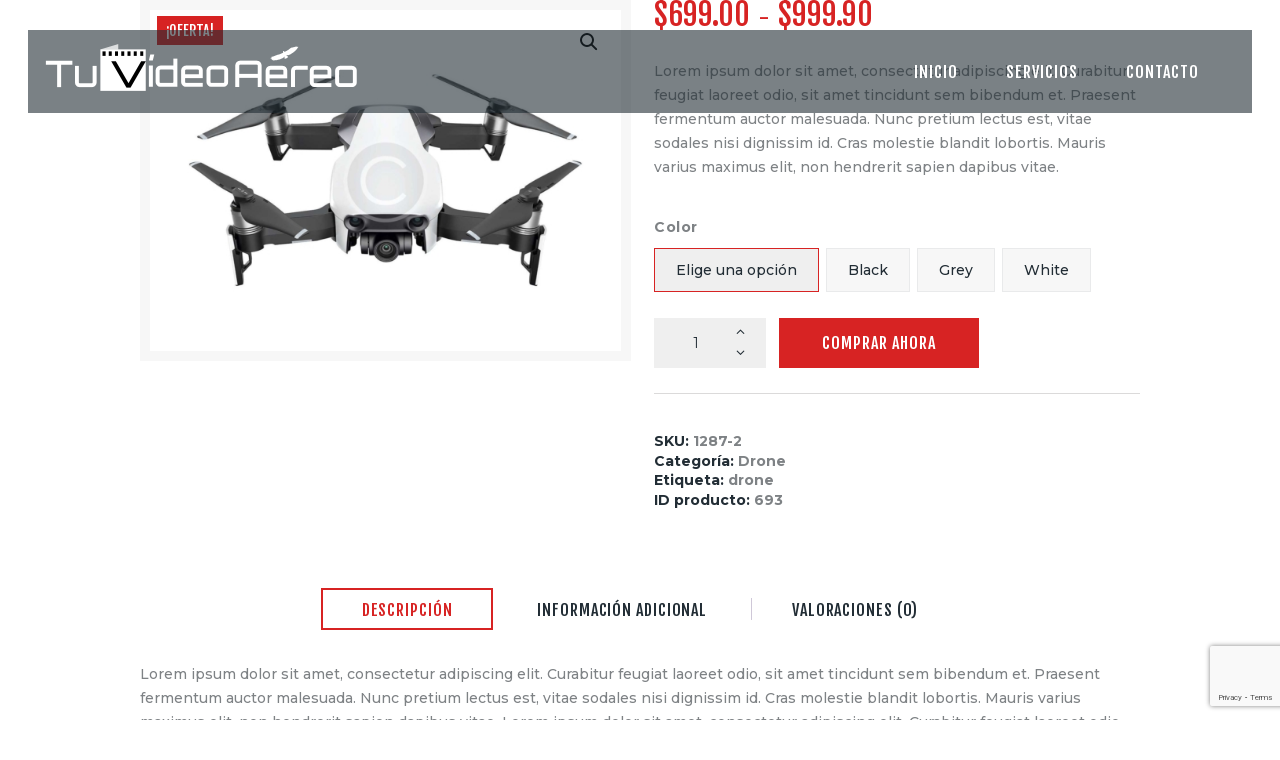

--- FILE ---
content_type: text/html; charset=UTF-8
request_url: https://www.tuvideoaereo.com/product/ultraportable-4k-quadcopter-white-2/
body_size: 18983
content:
<!DOCTYPE html>
<html lang="es" class="no-js scheme_default">
<head>
			<meta charset="UTF-8">
		<meta name="viewport" content="width=device-width, initial-scale=1, maximum-scale=1">
		<meta name="format-detection" content="telephone=no">
		<link rel="profile" href="//gmpg.org/xfn/11">
		<link rel="pingback" href="https://www.tuvideoaereo.com/xmlrpc.php">
		<title>Ultraportable 4K Quadcopter (White) &#8211; TuVídeoAéreo</title>
<meta name='robots' content='max-image-preview:large' />
<link rel='dns-prefetch' href='//www.tuvideoaereo.com' />
<link rel='dns-prefetch' href='//fonts.googleapis.com' />
<link rel="alternate" type="application/rss+xml" title="TuVídeoAéreo &raquo; Feed" href="https://www.tuvideoaereo.com/feed/" />
<link rel="alternate" type="application/rss+xml" title="TuVídeoAéreo &raquo; Feed de los comentarios" href="https://www.tuvideoaereo.com/comments/feed/" />
<link rel="alternate" type="application/rss+xml" title="TuVídeoAéreo &raquo; Comentario Ultraportable 4K Quadcopter (White) del feed" href="https://www.tuvideoaereo.com/product/ultraportable-4k-quadcopter-white-2/feed/" />
<link rel="alternate" title="oEmbed (JSON)" type="application/json+oembed" href="https://www.tuvideoaereo.com/wp-json/oembed/1.0/embed?url=https%3A%2F%2Fwww.tuvideoaereo.com%2Fproduct%2Fultraportable-4k-quadcopter-white-2%2F" />
<link rel="alternate" title="oEmbed (XML)" type="text/xml+oembed" href="https://www.tuvideoaereo.com/wp-json/oembed/1.0/embed?url=https%3A%2F%2Fwww.tuvideoaereo.com%2Fproduct%2Fultraportable-4k-quadcopter-white-2%2F&#038;format=xml" />
<meta property="og:image" content="https://www.tuvideoaereo.com/wp-content/uploads/2018/06/product-copyright-3.jpg"/>
<style id='wp-img-auto-sizes-contain-inline-css' type='text/css'>
img:is([sizes=auto i],[sizes^="auto," i]){contain-intrinsic-size:3000px 1500px}
/*# sourceURL=wp-img-auto-sizes-contain-inline-css */
</style>
<link property="stylesheet" rel='stylesheet' id='vc_extensions_cqbundle_adminicon-css' href='https://www.tuvideoaereo.com/wp-content/plugins/vc-extensions-bundle/css/admin_icon.css?ver=6.9' type='text/css' media='all' />
<style id='wp-emoji-styles-inline-css' type='text/css'>

	img.wp-smiley, img.emoji {
		display: inline !important;
		border: none !important;
		box-shadow: none !important;
		height: 1em !important;
		width: 1em !important;
		margin: 0 0.07em !important;
		vertical-align: -0.1em !important;
		background: none !important;
		padding: 0 !important;
	}
/*# sourceURL=wp-emoji-styles-inline-css */
</style>
<style id='wp-block-library-inline-css' type='text/css'>
:root{--wp-block-synced-color:#7a00df;--wp-block-synced-color--rgb:122,0,223;--wp-bound-block-color:var(--wp-block-synced-color);--wp-editor-canvas-background:#ddd;--wp-admin-theme-color:#007cba;--wp-admin-theme-color--rgb:0,124,186;--wp-admin-theme-color-darker-10:#006ba1;--wp-admin-theme-color-darker-10--rgb:0,107,160.5;--wp-admin-theme-color-darker-20:#005a87;--wp-admin-theme-color-darker-20--rgb:0,90,135;--wp-admin-border-width-focus:2px}@media (min-resolution:192dpi){:root{--wp-admin-border-width-focus:1.5px}}.wp-element-button{cursor:pointer}:root .has-very-light-gray-background-color{background-color:#eee}:root .has-very-dark-gray-background-color{background-color:#313131}:root .has-very-light-gray-color{color:#eee}:root .has-very-dark-gray-color{color:#313131}:root .has-vivid-green-cyan-to-vivid-cyan-blue-gradient-background{background:linear-gradient(135deg,#00d084,#0693e3)}:root .has-purple-crush-gradient-background{background:linear-gradient(135deg,#34e2e4,#4721fb 50%,#ab1dfe)}:root .has-hazy-dawn-gradient-background{background:linear-gradient(135deg,#faaca8,#dad0ec)}:root .has-subdued-olive-gradient-background{background:linear-gradient(135deg,#fafae1,#67a671)}:root .has-atomic-cream-gradient-background{background:linear-gradient(135deg,#fdd79a,#004a59)}:root .has-nightshade-gradient-background{background:linear-gradient(135deg,#330968,#31cdcf)}:root .has-midnight-gradient-background{background:linear-gradient(135deg,#020381,#2874fc)}:root{--wp--preset--font-size--normal:16px;--wp--preset--font-size--huge:42px}.has-regular-font-size{font-size:1em}.has-larger-font-size{font-size:2.625em}.has-normal-font-size{font-size:var(--wp--preset--font-size--normal)}.has-huge-font-size{font-size:var(--wp--preset--font-size--huge)}.has-text-align-center{text-align:center}.has-text-align-left{text-align:left}.has-text-align-right{text-align:right}.has-fit-text{white-space:nowrap!important}#end-resizable-editor-section{display:none}.aligncenter{clear:both}.items-justified-left{justify-content:flex-start}.items-justified-center{justify-content:center}.items-justified-right{justify-content:flex-end}.items-justified-space-between{justify-content:space-between}.screen-reader-text{border:0;clip-path:inset(50%);height:1px;margin:-1px;overflow:hidden;padding:0;position:absolute;width:1px;word-wrap:normal!important}.screen-reader-text:focus{background-color:#ddd;clip-path:none;color:#444;display:block;font-size:1em;height:auto;left:5px;line-height:normal;padding:15px 23px 14px;text-decoration:none;top:5px;width:auto;z-index:100000}html :where(.has-border-color){border-style:solid}html :where([style*=border-top-color]){border-top-style:solid}html :where([style*=border-right-color]){border-right-style:solid}html :where([style*=border-bottom-color]){border-bottom-style:solid}html :where([style*=border-left-color]){border-left-style:solid}html :where([style*=border-width]){border-style:solid}html :where([style*=border-top-width]){border-top-style:solid}html :where([style*=border-right-width]){border-right-style:solid}html :where([style*=border-bottom-width]){border-bottom-style:solid}html :where([style*=border-left-width]){border-left-style:solid}html :where(img[class*=wp-image-]){height:auto;max-width:100%}:where(figure){margin:0 0 1em}html :where(.is-position-sticky){--wp-admin--admin-bar--position-offset:var(--wp-admin--admin-bar--height,0px)}@media screen and (max-width:600px){html :where(.is-position-sticky){--wp-admin--admin-bar--position-offset:0px}}

/*# sourceURL=wp-block-library-inline-css */
</style><link property="stylesheet" rel='stylesheet' id='wc-blocks-style-css' href='https://www.tuvideoaereo.com/wp-content/plugins/woocommerce/assets/client/blocks/wc-blocks.css?ver=wc-10.4.3' type='text/css' media='all' />
<style id='global-styles-inline-css' type='text/css'>
:root{--wp--preset--aspect-ratio--square: 1;--wp--preset--aspect-ratio--4-3: 4/3;--wp--preset--aspect-ratio--3-4: 3/4;--wp--preset--aspect-ratio--3-2: 3/2;--wp--preset--aspect-ratio--2-3: 2/3;--wp--preset--aspect-ratio--16-9: 16/9;--wp--preset--aspect-ratio--9-16: 9/16;--wp--preset--color--black: #000000;--wp--preset--color--cyan-bluish-gray: #abb8c3;--wp--preset--color--white: #ffffff;--wp--preset--color--pale-pink: #f78da7;--wp--preset--color--vivid-red: #cf2e2e;--wp--preset--color--luminous-vivid-orange: #ff6900;--wp--preset--color--luminous-vivid-amber: #fcb900;--wp--preset--color--light-green-cyan: #7bdcb5;--wp--preset--color--vivid-green-cyan: #00d084;--wp--preset--color--pale-cyan-blue: #8ed1fc;--wp--preset--color--vivid-cyan-blue: #0693e3;--wp--preset--color--vivid-purple: #9b51e0;--wp--preset--color--bg-color: #ffffff;--wp--preset--color--bd-color: #dbdada;--wp--preset--color--text: #7e8285;--wp--preset--color--text-dark: #222d35;--wp--preset--color--text-light: #b7b7b7;--wp--preset--color--text-link: #d72323;--wp--preset--color--text-hover: #222d35;--wp--preset--color--text-link-2: #80d572;--wp--preset--color--text-hover-2: #8be77c;--wp--preset--color--text-link-3: #ddb837;--wp--preset--color--text-hover-3: #eec432;--wp--preset--gradient--vivid-cyan-blue-to-vivid-purple: linear-gradient(135deg,rgb(6,147,227) 0%,rgb(155,81,224) 100%);--wp--preset--gradient--light-green-cyan-to-vivid-green-cyan: linear-gradient(135deg,rgb(122,220,180) 0%,rgb(0,208,130) 100%);--wp--preset--gradient--luminous-vivid-amber-to-luminous-vivid-orange: linear-gradient(135deg,rgb(252,185,0) 0%,rgb(255,105,0) 100%);--wp--preset--gradient--luminous-vivid-orange-to-vivid-red: linear-gradient(135deg,rgb(255,105,0) 0%,rgb(207,46,46) 100%);--wp--preset--gradient--very-light-gray-to-cyan-bluish-gray: linear-gradient(135deg,rgb(238,238,238) 0%,rgb(169,184,195) 100%);--wp--preset--gradient--cool-to-warm-spectrum: linear-gradient(135deg,rgb(74,234,220) 0%,rgb(151,120,209) 20%,rgb(207,42,186) 40%,rgb(238,44,130) 60%,rgb(251,105,98) 80%,rgb(254,248,76) 100%);--wp--preset--gradient--blush-light-purple: linear-gradient(135deg,rgb(255,206,236) 0%,rgb(152,150,240) 100%);--wp--preset--gradient--blush-bordeaux: linear-gradient(135deg,rgb(254,205,165) 0%,rgb(254,45,45) 50%,rgb(107,0,62) 100%);--wp--preset--gradient--luminous-dusk: linear-gradient(135deg,rgb(255,203,112) 0%,rgb(199,81,192) 50%,rgb(65,88,208) 100%);--wp--preset--gradient--pale-ocean: linear-gradient(135deg,rgb(255,245,203) 0%,rgb(182,227,212) 50%,rgb(51,167,181) 100%);--wp--preset--gradient--electric-grass: linear-gradient(135deg,rgb(202,248,128) 0%,rgb(113,206,126) 100%);--wp--preset--gradient--midnight: linear-gradient(135deg,rgb(2,3,129) 0%,rgb(40,116,252) 100%);--wp--preset--font-size--small: 13px;--wp--preset--font-size--medium: 20px;--wp--preset--font-size--large: 36px;--wp--preset--font-size--x-large: 42px;--wp--preset--spacing--20: 0.44rem;--wp--preset--spacing--30: 0.67rem;--wp--preset--spacing--40: 1rem;--wp--preset--spacing--50: 1.5rem;--wp--preset--spacing--60: 2.25rem;--wp--preset--spacing--70: 3.38rem;--wp--preset--spacing--80: 5.06rem;--wp--preset--shadow--natural: 6px 6px 9px rgba(0, 0, 0, 0.2);--wp--preset--shadow--deep: 12px 12px 50px rgba(0, 0, 0, 0.4);--wp--preset--shadow--sharp: 6px 6px 0px rgba(0, 0, 0, 0.2);--wp--preset--shadow--outlined: 6px 6px 0px -3px rgb(255, 255, 255), 6px 6px rgb(0, 0, 0);--wp--preset--shadow--crisp: 6px 6px 0px rgb(0, 0, 0);}:where(.is-layout-flex){gap: 0.5em;}:where(.is-layout-grid){gap: 0.5em;}body .is-layout-flex{display: flex;}.is-layout-flex{flex-wrap: wrap;align-items: center;}.is-layout-flex > :is(*, div){margin: 0;}body .is-layout-grid{display: grid;}.is-layout-grid > :is(*, div){margin: 0;}:where(.wp-block-columns.is-layout-flex){gap: 2em;}:where(.wp-block-columns.is-layout-grid){gap: 2em;}:where(.wp-block-post-template.is-layout-flex){gap: 1.25em;}:where(.wp-block-post-template.is-layout-grid){gap: 1.25em;}.has-black-color{color: var(--wp--preset--color--black) !important;}.has-cyan-bluish-gray-color{color: var(--wp--preset--color--cyan-bluish-gray) !important;}.has-white-color{color: var(--wp--preset--color--white) !important;}.has-pale-pink-color{color: var(--wp--preset--color--pale-pink) !important;}.has-vivid-red-color{color: var(--wp--preset--color--vivid-red) !important;}.has-luminous-vivid-orange-color{color: var(--wp--preset--color--luminous-vivid-orange) !important;}.has-luminous-vivid-amber-color{color: var(--wp--preset--color--luminous-vivid-amber) !important;}.has-light-green-cyan-color{color: var(--wp--preset--color--light-green-cyan) !important;}.has-vivid-green-cyan-color{color: var(--wp--preset--color--vivid-green-cyan) !important;}.has-pale-cyan-blue-color{color: var(--wp--preset--color--pale-cyan-blue) !important;}.has-vivid-cyan-blue-color{color: var(--wp--preset--color--vivid-cyan-blue) !important;}.has-vivid-purple-color{color: var(--wp--preset--color--vivid-purple) !important;}.has-black-background-color{background-color: var(--wp--preset--color--black) !important;}.has-cyan-bluish-gray-background-color{background-color: var(--wp--preset--color--cyan-bluish-gray) !important;}.has-white-background-color{background-color: var(--wp--preset--color--white) !important;}.has-pale-pink-background-color{background-color: var(--wp--preset--color--pale-pink) !important;}.has-vivid-red-background-color{background-color: var(--wp--preset--color--vivid-red) !important;}.has-luminous-vivid-orange-background-color{background-color: var(--wp--preset--color--luminous-vivid-orange) !important;}.has-luminous-vivid-amber-background-color{background-color: var(--wp--preset--color--luminous-vivid-amber) !important;}.has-light-green-cyan-background-color{background-color: var(--wp--preset--color--light-green-cyan) !important;}.has-vivid-green-cyan-background-color{background-color: var(--wp--preset--color--vivid-green-cyan) !important;}.has-pale-cyan-blue-background-color{background-color: var(--wp--preset--color--pale-cyan-blue) !important;}.has-vivid-cyan-blue-background-color{background-color: var(--wp--preset--color--vivid-cyan-blue) !important;}.has-vivid-purple-background-color{background-color: var(--wp--preset--color--vivid-purple) !important;}.has-black-border-color{border-color: var(--wp--preset--color--black) !important;}.has-cyan-bluish-gray-border-color{border-color: var(--wp--preset--color--cyan-bluish-gray) !important;}.has-white-border-color{border-color: var(--wp--preset--color--white) !important;}.has-pale-pink-border-color{border-color: var(--wp--preset--color--pale-pink) !important;}.has-vivid-red-border-color{border-color: var(--wp--preset--color--vivid-red) !important;}.has-luminous-vivid-orange-border-color{border-color: var(--wp--preset--color--luminous-vivid-orange) !important;}.has-luminous-vivid-amber-border-color{border-color: var(--wp--preset--color--luminous-vivid-amber) !important;}.has-light-green-cyan-border-color{border-color: var(--wp--preset--color--light-green-cyan) !important;}.has-vivid-green-cyan-border-color{border-color: var(--wp--preset--color--vivid-green-cyan) !important;}.has-pale-cyan-blue-border-color{border-color: var(--wp--preset--color--pale-cyan-blue) !important;}.has-vivid-cyan-blue-border-color{border-color: var(--wp--preset--color--vivid-cyan-blue) !important;}.has-vivid-purple-border-color{border-color: var(--wp--preset--color--vivid-purple) !important;}.has-vivid-cyan-blue-to-vivid-purple-gradient-background{background: var(--wp--preset--gradient--vivid-cyan-blue-to-vivid-purple) !important;}.has-light-green-cyan-to-vivid-green-cyan-gradient-background{background: var(--wp--preset--gradient--light-green-cyan-to-vivid-green-cyan) !important;}.has-luminous-vivid-amber-to-luminous-vivid-orange-gradient-background{background: var(--wp--preset--gradient--luminous-vivid-amber-to-luminous-vivid-orange) !important;}.has-luminous-vivid-orange-to-vivid-red-gradient-background{background: var(--wp--preset--gradient--luminous-vivid-orange-to-vivid-red) !important;}.has-very-light-gray-to-cyan-bluish-gray-gradient-background{background: var(--wp--preset--gradient--very-light-gray-to-cyan-bluish-gray) !important;}.has-cool-to-warm-spectrum-gradient-background{background: var(--wp--preset--gradient--cool-to-warm-spectrum) !important;}.has-blush-light-purple-gradient-background{background: var(--wp--preset--gradient--blush-light-purple) !important;}.has-blush-bordeaux-gradient-background{background: var(--wp--preset--gradient--blush-bordeaux) !important;}.has-luminous-dusk-gradient-background{background: var(--wp--preset--gradient--luminous-dusk) !important;}.has-pale-ocean-gradient-background{background: var(--wp--preset--gradient--pale-ocean) !important;}.has-electric-grass-gradient-background{background: var(--wp--preset--gradient--electric-grass) !important;}.has-midnight-gradient-background{background: var(--wp--preset--gradient--midnight) !important;}.has-small-font-size{font-size: var(--wp--preset--font-size--small) !important;}.has-medium-font-size{font-size: var(--wp--preset--font-size--medium) !important;}.has-large-font-size{font-size: var(--wp--preset--font-size--large) !important;}.has-x-large-font-size{font-size: var(--wp--preset--font-size--x-large) !important;}
/*# sourceURL=global-styles-inline-css */
</style>

<style id='classic-theme-styles-inline-css' type='text/css'>
/*! This file is auto-generated */
.wp-block-button__link{color:#fff;background-color:#32373c;border-radius:9999px;box-shadow:none;text-decoration:none;padding:calc(.667em + 2px) calc(1.333em + 2px);font-size:1.125em}.wp-block-file__button{background:#32373c;color:#fff;text-decoration:none}
/*# sourceURL=/wp-includes/css/classic-themes.min.css */
</style>
<link property="stylesheet" rel='stylesheet' id='contact-form-7-css' href='https://www.tuvideoaereo.com/wp-content/plugins/contact-form-7/includes/css/styles.css?ver=6.1.4' type='text/css' media='all' />
<link property="stylesheet" rel='stylesheet' id='esg-plugin-settings-css' href='https://www.tuvideoaereo.com/wp-content/plugins/essential-grid/public/assets/css/settings.css?ver=3.0.16' type='text/css' media='all' />
<link property="stylesheet" rel='stylesheet' id='tp-fontello-css' href='https://www.tuvideoaereo.com/wp-content/plugins/essential-grid/public/assets/font/fontello/css/fontello.css?ver=3.0.16' type='text/css' media='all' />
<link property="stylesheet" rel='stylesheet' id='trx_addons-icons-css' href='https://www.tuvideoaereo.com/wp-content/plugins/trx_addons/css/font-icons/css/trx_addons_icons-embedded.min.css' type='text/css' media='all' />
<link property="stylesheet" rel='stylesheet' id='jquery-swiper-css' href='https://www.tuvideoaereo.com/wp-content/plugins/trx_addons/js/swiper/swiper.min.css' type='text/css' media='all' />
<link property="stylesheet" rel='stylesheet' id='magnific-popup-css' href='https://www.tuvideoaereo.com/wp-content/plugins/trx_addons/js/magnific/magnific-popup.min.css' type='text/css' media='all' />
<link property="stylesheet" rel='stylesheet' id='trx_addons-css' href='https://www.tuvideoaereo.com/wp-content/plugins/trx_addons/css/trx_addons.css' type='text/css' media='all' />
<link property="stylesheet" rel='stylesheet' id='trx_addons-animation-css' href='https://www.tuvideoaereo.com/wp-content/plugins/trx_addons/css/trx_addons.animation.min.css' type='text/css' media='all' />
<link property="stylesheet" rel='stylesheet' id='photoswipe-css' href='https://www.tuvideoaereo.com/wp-content/plugins/woocommerce/assets/css/photoswipe/photoswipe.min.css?ver=10.4.3' type='text/css' media='all' />
<link property="stylesheet" rel='stylesheet' id='photoswipe-default-skin-css' href='https://www.tuvideoaereo.com/wp-content/plugins/woocommerce/assets/css/photoswipe/default-skin/default-skin.min.css?ver=10.4.3' type='text/css' media='all' />
<link property="stylesheet" rel='stylesheet' id='woocommerce-layout-css' href='https://www.tuvideoaereo.com/wp-content/plugins/woocommerce/assets/css/woocommerce-layout.css?ver=10.4.3' type='text/css' media='all' />
<link property="stylesheet" rel='stylesheet' id='woocommerce-smallscreen-css' href='https://www.tuvideoaereo.com/wp-content/plugins/woocommerce/assets/css/woocommerce-smallscreen.css?ver=10.4.3' type='text/css' media='only screen and (max-width: 768px)' />
<link property="stylesheet" rel='stylesheet' id='woocommerce-general-css' href='https://www.tuvideoaereo.com/wp-content/plugins/woocommerce/assets/css/woocommerce.css?ver=10.4.3' type='text/css' media='all' />
<style id='woocommerce-inline-inline-css' type='text/css'>
.woocommerce form .form-row .required { visibility: visible; }
/*# sourceURL=woocommerce-inline-inline-css */
</style>
<link property="stylesheet" rel='stylesheet' id='parent-style-css' href='https://www.tuvideoaereo.com/wp-content/themes/drone-media/style.css?ver=6.9' type='text/css' media='all' />
<link property="stylesheet" rel='stylesheet' id='js_composer_custom_css-css' href='//www.tuvideoaereo.com/wp-content/uploads/js_composer/custom.css?ver=7.6' type='text/css' media='all' />
<link property="stylesheet" rel='stylesheet' id='drone-media-font-google_fonts-css' href='https://fonts.googleapis.com/css?family=Fjalla+One:400,400italic,700,700italic%7CMontserrat:400,500,700&#038;subset=latin,latin-ext' type='text/css' media='all' />
<link property="stylesheet" rel='stylesheet' id='fontello-icons-css' href='https://www.tuvideoaereo.com/wp-content/themes/drone-media/css/font-icons/css/fontello-embedded.css' type='text/css' media='all' />
<link property="stylesheet" rel='stylesheet' id='drone-media-main-css' href='https://www.tuvideoaereo.com/wp-content/themes/drone-media/style.css' type='text/css' media='all' />
<style id='drone-media-main-inline-css' type='text/css'>
.post-navigation .nav-previous a .nav-arrow { background-image: url(https://www.tuvideoaereo.com/wp-content/uploads/2018/06/product-copyright-2-370x270.jpg); }.post-navigation .nav-next a .nav-arrow { background-image: url(https://www.tuvideoaereo.com/wp-content/uploads/2018/06/product-copyright-4-370x270.jpg); }
/*# sourceURL=drone-media-main-inline-css */
</style>
<link property="stylesheet" rel='stylesheet' id='drone-media-styles-css' href='https://www.tuvideoaereo.com/wp-content/themes/drone-media/css/__styles.css' type='text/css' media='all' />
<link property="stylesheet" rel='stylesheet' id='drone-media-colors-css' href='https://www.tuvideoaereo.com/wp-content/themes/drone-media/css/__colors.css' type='text/css' media='all' />
<link property="stylesheet" rel='stylesheet' id='mediaelement-css' href='https://www.tuvideoaereo.com/wp-includes/js/mediaelement/mediaelementplayer-legacy.min.css?ver=4.2.17' type='text/css' media='all' />
<link property="stylesheet" rel='stylesheet' id='wp-mediaelement-css' href='https://www.tuvideoaereo.com/wp-includes/js/mediaelement/wp-mediaelement.min.css?ver=6.9' type='text/css' media='all' />
<link property="stylesheet" rel='stylesheet' id='drone-media-child-css' href='https://www.tuvideoaereo.com/wp-content/themes/drone-media-child/style.css' type='text/css' media='all' />
<link property="stylesheet" rel='stylesheet' id='drone-media-responsive-css' href='https://www.tuvideoaereo.com/wp-content/themes/drone-media/css/responsive.css' type='text/css' media='all' />
<script type="text/javascript" src="https://www.tuvideoaereo.com/wp-includes/js/jquery/jquery.min.js?ver=3.7.1" id="jquery-core-js"></script>
<script type="text/javascript" src="https://www.tuvideoaereo.com/wp-includes/js/jquery/jquery-migrate.min.js?ver=3.4.1" id="jquery-migrate-js"></script>
<script></script><link rel="https://api.w.org/" href="https://www.tuvideoaereo.com/wp-json/" /><link rel="alternate" title="JSON" type="application/json" href="https://www.tuvideoaereo.com/wp-json/wp/v2/product/693" /><link rel="EditURI" type="application/rsd+xml" title="RSD" href="https://www.tuvideoaereo.com/xmlrpc.php?rsd" />
<meta name="generator" content="WordPress 6.9" />
<meta name="generator" content="WooCommerce 10.4.3" />
<link rel="canonical" href="https://www.tuvideoaereo.com/product/ultraportable-4k-quadcopter-white-2/" />
<link rel='shortlink' href='https://www.tuvideoaereo.com/?p=693' />
	<noscript><style>.woocommerce-product-gallery{ opacity: 1 !important; }</style></noscript>
	<style type="text/css">.recentcomments a{display:inline !important;padding:0 !important;margin:0 !important;}</style><meta name="generator" content="Powered by WPBakery Page Builder - drag and drop page builder for WordPress."/>
<meta name="generator" content="Powered by Slider Revolution 6.7.1 - responsive, Mobile-Friendly Slider Plugin for WordPress with comfortable drag and drop interface." />
<link rel="icon" href="https://www.tuvideoaereo.com/wp-content/uploads/2022/10/cropped-icono-1-32x32.png" sizes="32x32" />
<link rel="icon" href="https://www.tuvideoaereo.com/wp-content/uploads/2022/10/cropped-icono-1-192x192.png" sizes="192x192" />
<link rel="apple-touch-icon" href="https://www.tuvideoaereo.com/wp-content/uploads/2022/10/cropped-icono-1-180x180.png" />
<meta name="msapplication-TileImage" content="https://www.tuvideoaereo.com/wp-content/uploads/2022/10/cropped-icono-1-270x270.png" />
<script>function setREVStartSize(e){
			//window.requestAnimationFrame(function() {
				window.RSIW = window.RSIW===undefined ? window.innerWidth : window.RSIW;
				window.RSIH = window.RSIH===undefined ? window.innerHeight : window.RSIH;
				try {
					var pw = document.getElementById(e.c).parentNode.offsetWidth,
						newh;
					pw = pw===0 || isNaN(pw) || (e.l=="fullwidth" || e.layout=="fullwidth") ? window.RSIW : pw;
					e.tabw = e.tabw===undefined ? 0 : parseInt(e.tabw);
					e.thumbw = e.thumbw===undefined ? 0 : parseInt(e.thumbw);
					e.tabh = e.tabh===undefined ? 0 : parseInt(e.tabh);
					e.thumbh = e.thumbh===undefined ? 0 : parseInt(e.thumbh);
					e.tabhide = e.tabhide===undefined ? 0 : parseInt(e.tabhide);
					e.thumbhide = e.thumbhide===undefined ? 0 : parseInt(e.thumbhide);
					e.mh = e.mh===undefined || e.mh=="" || e.mh==="auto" ? 0 : parseInt(e.mh,0);
					if(e.layout==="fullscreen" || e.l==="fullscreen")
						newh = Math.max(e.mh,window.RSIH);
					else{
						e.gw = Array.isArray(e.gw) ? e.gw : [e.gw];
						for (var i in e.rl) if (e.gw[i]===undefined || e.gw[i]===0) e.gw[i] = e.gw[i-1];
						e.gh = e.el===undefined || e.el==="" || (Array.isArray(e.el) && e.el.length==0)? e.gh : e.el;
						e.gh = Array.isArray(e.gh) ? e.gh : [e.gh];
						for (var i in e.rl) if (e.gh[i]===undefined || e.gh[i]===0) e.gh[i] = e.gh[i-1];
											
						var nl = new Array(e.rl.length),
							ix = 0,
							sl;
						e.tabw = e.tabhide>=pw ? 0 : e.tabw;
						e.thumbw = e.thumbhide>=pw ? 0 : e.thumbw;
						e.tabh = e.tabhide>=pw ? 0 : e.tabh;
						e.thumbh = e.thumbhide>=pw ? 0 : e.thumbh;
						for (var i in e.rl) nl[i] = e.rl[i]<window.RSIW ? 0 : e.rl[i];
						sl = nl[0];
						for (var i in nl) if (sl>nl[i] && nl[i]>0) { sl = nl[i]; ix=i;}
						var m = pw>(e.gw[ix]+e.tabw+e.thumbw) ? 1 : (pw-(e.tabw+e.thumbw)) / (e.gw[ix]);
						newh =  (e.gh[ix] * m) + (e.tabh + e.thumbh);
					}
					var el = document.getElementById(e.c);
					if (el!==null && el) el.style.height = newh+"px";
					el = document.getElementById(e.c+"_wrapper");
					if (el!==null && el) {
						el.style.height = newh+"px";
						el.style.display = "block";
					}
				} catch(e){
					console.log("Failure at Presize of Slider:" + e)
				}
			//});
		  };</script>
<noscript><style> .wpb_animate_when_almost_visible { opacity: 1; }</style></noscript><style type="text/css" id="trx_addons-inline-styles-inline-css">.drone_media_inline_1580287382{background-image: url(https://www.tuvideoaereo.com/wp-content/uploads/2022/10/642170a6-e4de-41e7-8718-9cdcfefddd47.jpg);}.vc_custom_1664982956254{padding-top: 2.15em !important;padding-right: 2em !important;padding-left: 2em !important;}.vc_custom_1664983066595{padding-top: 0.2rem !important;padding-right: 2.6rem !important;padding-bottom: 0.35rem !important;padding-left: 1rem !important;background-color: rgba(34,45,53,0.6) !important;*background-color: rgb(34,45,53) !important;}.vc_custom_1664965273695{margin-left: 2.2rem !important;}.vc_custom_1664979538283{margin-top: 0.2rem !important;}.vc_custom_1664966190180{background-image: url(//www.tuvideoaereo.com/wp-content/uploads/2017/08/3932b265-5469-4f45-b442-90d0f8d2ce87.jpg?id=3278) !important;background-position: bottom center !important;background-repeat: no-repeat !important;background-size: cover !important;}.vc_custom_1509966889670{margin-top: 0.5rem !important;}.vc_custom_1510299564711{border-top-width: 2px !important;padding-top: 0.9em !important;padding-bottom: 7.15rem !important;border-top-color: rgba(255,255,255,0.1) !important;border-top-style: solid !important;}.sc_layouts_row .custom-logo-link img,.custom-logo-link img,.sc_layouts_row .sc_layouts_logo img,.sc_layouts_logo img{max-height:70px}</style>
<link property="stylesheet" rel='stylesheet' id='js_composer_front-css' href='https://www.tuvideoaereo.com/wp-content/plugins/js_composer/assets/css/js_composer.min.css?ver=7.6' type='text/css' media='all' />
<link property="stylesheet" rel='stylesheet' id='rs-plugin-settings-css' href='//www.tuvideoaereo.com/wp-content/plugins/revslider/sr6/assets/css/rs6.css?ver=6.7.1' type='text/css' media='all' />
<style id='rs-plugin-settings-inline-css' type='text/css'>
#rs-demo-id {}
/*# sourceURL=rs-plugin-settings-inline-css */
</style>
</head>

<body class="wp-singular product-template-default single single-product postid-693 wp-custom-logo wp-theme-drone-media wp-child-theme-drone-media-child theme-drone-media woocommerce woocommerce-page woocommerce-no-js body_tag scheme_default blog_mode_shop body_style_wide  is_stream blog_style_excerpt sidebar_hide expand_content header_type_custom header_style_header-custom-359 header_position_over header_mobile_disabled menu_style_top no_layout wpb-js-composer js-comp-ver-7.6 vc_responsive">

	
	<div class="body_wrap">

		<div class="page_wrap"><header class="top_panel top_panel_custom top_panel_custom_359 top_panel_custom_header-2 with_bg_image drone_media_inline_1580287382 with_featured_image header_fullheight drone_media-full-height scheme_default"><div class="vc_row wpb_row vc_row-fluid vc_custom_1664982956254 vc_row-o-content-middle vc_row-flex sc_layouts_row sc_layouts_row_type_normal sc_layouts_row_fixed scheme_dark"><div class="wpb_column vc_column_container vc_col-sm-12 sc_layouts_column_icons_position_left"><div class="vc_column-inner"><div class="wpb_wrapper"><div id="sc_content_2042885593"
		class="sc_content color_style_default sc_content_default sc_float_center  vc_custom_1664983066595"><div class="sc_content_container"><div class="vc_row wpb_row vc_inner vc_row-fluid vc_row-o-equal-height vc_row-o-content-middle vc_row-flex"><div class="wpb_column vc_column_container vc_col-sm-12 vc_hidden-lg vc_hidden-md vc_hidden-sm sc_layouts_column_icons_position_left"><div class="vc_column-inner"><div class="wpb_wrapper"><div class="vc_empty_space  height_small"   style="height: 32px"><span class="vc_empty_space_inner"></span></div></div></div></div><div class="wpb_column vc_column_container vc_col-sm-4 vc_col-xs-12 sc_layouts_column sc_layouts_column_align_left sc_layouts_column_icons_position_left"><div class="vc_column-inner"><div class="wpb_wrapper"><div class="sc_layouts_item"><a href="https://www.tuvideoaereo.com/" id="sc_layouts_logo_1551768985" class="sc_layouts_logo sc_layouts_logo_default"><img class="logo_image"
					src="https://www.tuvideoaereo.com/wp-content/uploads/2022/10/tuvideoaereo.png"
											srcset="https://www.tuvideoaereo.com/wp-content/uploads/2022/10/tuvideoaereo.png 2x"
											alt="TuVídeoAéreo" width="654" height="126"></a><!-- /.sc_layouts_logo --></div><div class="sc_layouts_item sc_layouts_hide_on_mobile sc_layouts_hide_on_tablet sc_layouts_hide_on_notebook"><div id="sc_layouts_iconed_text_82413984" class="sc_layouts_iconed_text hide_on_notebook hide_on_tablet hide_on_mobile  vc_custom_1664965273695"><span class="sc_layouts_item_details sc_layouts_iconed_text_details"><span class="sc_layouts_item_details_line1 sc_layouts_iconed_text_line1">Fotografía y Vídeo</span><span class="sc_layouts_item_details_line2 sc_layouts_iconed_text_line2">Aéreo con Drones</span></span><!-- /.sc_layouts_iconed_text_details --></div><!-- /.sc_layouts_iconed_text --></div></div></div></div><div class="wpb_column vc_column_container vc_col-sm-12 vc_hidden-lg vc_hidden-md vc_hidden-sm sc_layouts_column_icons_position_left"><div class="vc_column-inner"><div class="wpb_wrapper"><div class="vc_empty_space  height_small"   style="height: 32px"><span class="vc_empty_space_inner"></span></div></div></div></div><div class="wpb_column vc_column_container vc_col-sm-8 vc_col-xs-12 sc_layouts_column sc_layouts_column_align_right sc_layouts_column_icons_position_left"><div class="vc_column-inner"><div class="wpb_wrapper"><div class="sc_layouts_item"><nav class="sc_layouts_menu sc_layouts_menu_default menu_hover_fade hide_on_mobile  vc_custom_1664979538283" id="sc_layouts_menu_641697561"		><ul id="menu_main" class="sc_layouts_menu_nav menu_main_nav"><li id="menu-item-3308" class="menu-item menu-item-type-post_type menu-item-object-page menu-item-home menu-item-3308"><a href="https://www.tuvideoaereo.com/"><span>Inicio</span></a></li><li id="menu-item-3376" class="menu-item menu-item-type-post_type menu-item-object-page menu-item-has-children menu-item-3376"><a href="https://www.tuvideoaereo.com/servicios/"><span>Servicios</span></a>
<ul class="sub-menu"><li id="menu-item-3379" class="menu-item menu-item-type-post_type menu-item-object-cpt_services menu-item-3379"><a href="https://www.tuvideoaereo.com/services/fotografia-aerea/"><span>Fotografía Aérea</span></a></li><li id="menu-item-3380" class="menu-item menu-item-type-post_type menu-item-object-cpt_services menu-item-3380"><a href="https://www.tuvideoaereo.com/services/grabacion-de-video-aereo-360/"><span>Grabación de vídeo aéreo 360°</span></a></li><li id="menu-item-3381" class="menu-item menu-item-type-post_type menu-item-object-cpt_services menu-item-3381"><a href="https://www.tuvideoaereo.com/services/videos-comerciales/"><span>Topografía, Fotogrametría y Cartografía con Drones</span></a></li><li id="menu-item-3378" class="menu-item menu-item-type-post_type menu-item-object-cpt_services menu-item-3378"><a href="https://www.tuvideoaereo.com/services/cobertura-de-eventos/"><span>Cobertura de eventos</span></a></li><li id="menu-item-3377" class="menu-item menu-item-type-post_type menu-item-object-cpt_services menu-item-3377"><a href="https://www.tuvideoaereo.com/services/bodas/"><span>Bodas</span></a></li><li id="menu-item-3382" class="menu-item menu-item-type-post_type menu-item-object-cpt_services menu-item-3382"><a href="https://www.tuvideoaereo.com/services/videos-aereos-a-propiedades/"><span>Videos Aéreos a propiedades</span></a></li></ul>
</li><li id="menu-item-3309" class="menu-item menu-item-type-post_type menu-item-object-page menu-item-3309"><a href="https://www.tuvideoaereo.com/contacto/"><span>Contacto</span></a></li></ul></nav><!-- /.sc_layouts_menu --><div class="sc_layouts_iconed_text sc_layouts_menu_mobile_button">
		<a class="sc_layouts_item_link sc_layouts_iconed_text_link" href="#">
			<span class="sc_layouts_item_icon sc_layouts_iconed_text_icon trx_addons_icon-menu"></span>
		</a>
	</div></div></div></div></div><div class="wpb_column vc_column_container vc_col-sm-12 vc_hidden-lg vc_hidden-md vc_hidden-sm sc_layouts_column_icons_position_left"><div class="vc_column-inner"><div class="wpb_wrapper"><div class="vc_empty_space  height_small"   style="height: 32px"><span class="vc_empty_space_inner"></span></div></div></div></div></div></div></div><!-- /.sc_content --></div></div></div></div></header><div class="menu_mobile_overlay"></div>
<div class="menu_mobile menu_mobile_fullscreen scheme_dark">
	<div class="menu_mobile_inner">
		<a class="menu_mobile_close icon-cancel"></a><a class="sc_layouts_logo" href="https://www.tuvideoaereo.com/"><img src="//www.tuvideoaereo.com/wp-content/uploads/2022/10/tuvideoaereo.png" alt="tuvideoaereo" width="654" height="126"></a><nav itemscope itemtype="//schema.org/SiteNavigationElement" class="menu_mobile_nav_area"><ul id="menu_mobile" class=" menu_mobile_nav"><li class="menu-item menu-item-type-post_type menu-item-object-page menu-item-home menu-item-3308"><a href="https://www.tuvideoaereo.com/"><span>Inicio</span></a></li><li class="menu-item menu-item-type-post_type menu-item-object-page menu-item-has-children menu-item-3376"><a href="https://www.tuvideoaereo.com/servicios/"><span>Servicios</span></a>
<ul class="sub-menu"><li class="menu-item menu-item-type-post_type menu-item-object-cpt_services menu-item-3379"><a href="https://www.tuvideoaereo.com/services/fotografia-aerea/"><span>Fotografía Aérea</span></a></li><li class="menu-item menu-item-type-post_type menu-item-object-cpt_services menu-item-3380"><a href="https://www.tuvideoaereo.com/services/grabacion-de-video-aereo-360/"><span>Grabación de vídeo aéreo 360°</span></a></li><li class="menu-item menu-item-type-post_type menu-item-object-cpt_services menu-item-3381"><a href="https://www.tuvideoaereo.com/services/videos-comerciales/"><span>Topografía, Fotogrametría y Cartografía con Drones</span></a></li><li class="menu-item menu-item-type-post_type menu-item-object-cpt_services menu-item-3378"><a href="https://www.tuvideoaereo.com/services/cobertura-de-eventos/"><span>Cobertura de eventos</span></a></li><li class="menu-item menu-item-type-post_type menu-item-object-cpt_services menu-item-3377"><a href="https://www.tuvideoaereo.com/services/bodas/"><span>Bodas</span></a></li><li class="menu-item menu-item-type-post_type menu-item-object-cpt_services menu-item-3382"><a href="https://www.tuvideoaereo.com/services/videos-aereos-a-propiedades/"><span>Videos Aéreos a propiedades</span></a></li></ul>
</li><li class="menu-item menu-item-type-post_type menu-item-object-page menu-item-3309"><a href="https://www.tuvideoaereo.com/contacto/"><span>Contacto</span></a></li></ul></nav><div class="search_wrap search_style_normal search_mobile">
	<div class="search_form_wrap">
		<form role="search" method="get" class="search_form" action="https://www.tuvideoaereo.com/">
			<input type="text" class="search_field" placeholder="Buscar" value="" name="s">
			<button type="submit" class="search_submit trx_addons_icon-search"></button>
					</form>
	</div>
	</div>	</div>
</div>

			<div class="page_content_wrap">

								<div class="content_wrap">
				
									

					<div class="content">
										

				<article class="post_item_single post_type_product">
			<nav class="woocommerce-breadcrumb" aria-label="Breadcrumb"><a href="https://www.tuvideoaereo.com">Inicio</a>&nbsp;&#47;&nbsp;<a href="https://www.tuvideoaereo.com/product-category/drone/">Drone</a>&nbsp;&#47;&nbsp;Ultraportable 4K Quadcopter (White)</nav>
					
			<div class="woocommerce-notices-wrapper"></div><div id="product-693" class="product type-product post-693 status-publish first instock product_cat-drone product_tag-drone has-post-thumbnail sale shipping-taxable purchasable product-type-variable">

	
	<span class="onsale">¡Oferta!</span>
	<div class="woocommerce-product-gallery woocommerce-product-gallery--with-images woocommerce-product-gallery--columns-4 images" data-columns="4" style="opacity: 0; transition: opacity .25s ease-in-out;">
	<div class="woocommerce-product-gallery__wrapper">
		<div data-thumb="https://www.tuvideoaereo.com/wp-content/uploads/2018/06/product-copyright-3-100x100.jpg" data-thumb-alt="Ultraportable 4K Quadcopter (White)" data-thumb-srcset="https://www.tuvideoaereo.com/wp-content/uploads/2018/06/product-copyright-3-100x100.jpg 100w, https://www.tuvideoaereo.com/wp-content/uploads/2018/06/product-copyright-3-150x150.jpg 150w, https://www.tuvideoaereo.com/wp-content/uploads/2018/06/product-copyright-3-90x90.jpg 90w, https://www.tuvideoaereo.com/wp-content/uploads/2018/06/product-copyright-3-180x180.jpg 180w, https://www.tuvideoaereo.com/wp-content/uploads/2018/06/product-copyright-3-370x370.jpg 370w, https://www.tuvideoaereo.com/wp-content/uploads/2018/06/product-copyright-3-740x740.jpg 740w"  data-thumb-sizes="(max-width: 100px) 100vw, 100px" class="woocommerce-product-gallery__image"><a href="https://www.tuvideoaereo.com/wp-content/uploads/2018/06/product-copyright-3.jpg"><img width="600" height="435" src="https://www.tuvideoaereo.com/wp-content/uploads/2018/06/product-copyright-3-600x435.jpg" class="wp-post-image" alt="Ultraportable 4K Quadcopter (White)" data-caption="" data-src="https://www.tuvideoaereo.com/wp-content/uploads/2018/06/product-copyright-3.jpg" data-large_image="https://www.tuvideoaereo.com/wp-content/uploads/2018/06/product-copyright-3.jpg" data-large_image_width="1662" data-large_image_height="1206" decoding="async" fetchpriority="high" srcset="https://www.tuvideoaereo.com/wp-content/uploads/2018/06/product-copyright-3-600x435.jpg 600w, https://www.tuvideoaereo.com/wp-content/uploads/2018/06/product-copyright-3-300x218.jpg 300w, https://www.tuvideoaereo.com/wp-content/uploads/2018/06/product-copyright-3-1024x743.jpg 1024w, https://www.tuvideoaereo.com/wp-content/uploads/2018/06/product-copyright-3-768x557.jpg 768w, https://www.tuvideoaereo.com/wp-content/uploads/2018/06/product-copyright-3-1536x1115.jpg 1536w, https://www.tuvideoaereo.com/wp-content/uploads/2018/06/product-copyright-3-370x268.jpg 370w, https://www.tuvideoaereo.com/wp-content/uploads/2018/06/product-copyright-3-760x551.jpg 760w, https://www.tuvideoaereo.com/wp-content/uploads/2018/06/product-copyright-3-1520x1103.jpg 1520w, https://www.tuvideoaereo.com/wp-content/uploads/2018/06/product-copyright-3-740x537.jpg 740w, https://www.tuvideoaereo.com/wp-content/uploads/2018/06/product-copyright-3.jpg 1662w" sizes="(max-width: 600px) 100vw, 600px" /></a></div>	</div>
</div>

	<div class="summary entry-summary">
		<h1 class="product_title entry-title">Ultraportable 4K Quadcopter (White)</h1><p class="price"><span class="woocommerce-Price-amount amount" aria-hidden="true"><bdi><span class="woocommerce-Price-currencySymbol">&#36;</span>699.00</bdi></span> <span aria-hidden="true">-</span> <span class="woocommerce-Price-amount amount" aria-hidden="true"><bdi><span class="woocommerce-Price-currencySymbol">&#36;</span>999.90</bdi></span><span class="screen-reader-text">Rango de precios: desde &#36;699.00 hasta &#36;999.90</span></p>
<div class="woocommerce-product-details__short-description">
	<p>Lorem ipsum dolor sit amet, consectetur adipiscing elit. Curabitur feugiat laoreet odio, sit amet tincidunt sem bibendum et. Praesent fermentum auctor malesuada. Nunc pretium lectus est, vitae sodales nisi dignissim id. Cras molestie blandit lobortis. Mauris varius maximus elit, non hendrerit sapien dapibus vitae.</p>
</div>

<form class="variations_form cart" action="https://www.tuvideoaereo.com/product/ultraportable-4k-quadcopter-white-2/" method="post" enctype='multipart/form-data' data-product_id="693" data-product_variations="[{&quot;attributes&quot;:{&quot;attribute_pa_color&quot;:&quot;black&quot;},&quot;availability_html&quot;:&quot;&quot;,&quot;backorders_allowed&quot;:false,&quot;dimensions&quot;:{&quot;length&quot;:&quot;&quot;,&quot;width&quot;:&quot;&quot;,&quot;height&quot;:&quot;&quot;},&quot;dimensions_html&quot;:&quot;N\/D&quot;,&quot;display_price&quot;:699,&quot;display_regular_price&quot;:799,&quot;image&quot;:{&quot;title&quot;:&quot;product-copyright-3&quot;,&quot;caption&quot;:&quot;&quot;,&quot;url&quot;:&quot;https:\/\/www.tuvideoaereo.com\/wp-content\/uploads\/2018\/06\/product-copyright-3.jpg&quot;,&quot;alt&quot;:&quot;product-copyright-3&quot;,&quot;src&quot;:&quot;https:\/\/www.tuvideoaereo.com\/wp-content\/uploads\/2018\/06\/product-copyright-3-600x435.jpg&quot;,&quot;srcset&quot;:&quot;https:\/\/www.tuvideoaereo.com\/wp-content\/uploads\/2018\/06\/product-copyright-3-600x435.jpg 600w, https:\/\/www.tuvideoaereo.com\/wp-content\/uploads\/2018\/06\/product-copyright-3-300x218.jpg 300w, https:\/\/www.tuvideoaereo.com\/wp-content\/uploads\/2018\/06\/product-copyright-3-1024x743.jpg 1024w, https:\/\/www.tuvideoaereo.com\/wp-content\/uploads\/2018\/06\/product-copyright-3-768x557.jpg 768w, https:\/\/www.tuvideoaereo.com\/wp-content\/uploads\/2018\/06\/product-copyright-3-1536x1115.jpg 1536w, https:\/\/www.tuvideoaereo.com\/wp-content\/uploads\/2018\/06\/product-copyright-3-370x268.jpg 370w, https:\/\/www.tuvideoaereo.com\/wp-content\/uploads\/2018\/06\/product-copyright-3-760x551.jpg 760w, https:\/\/www.tuvideoaereo.com\/wp-content\/uploads\/2018\/06\/product-copyright-3-1520x1103.jpg 1520w, https:\/\/www.tuvideoaereo.com\/wp-content\/uploads\/2018\/06\/product-copyright-3-740x537.jpg 740w, https:\/\/www.tuvideoaereo.com\/wp-content\/uploads\/2018\/06\/product-copyright-3.jpg 1662w&quot;,&quot;sizes&quot;:&quot;(max-width: 600px) 100vw, 600px&quot;,&quot;full_src&quot;:&quot;https:\/\/www.tuvideoaereo.com\/wp-content\/uploads\/2018\/06\/product-copyright-3.jpg&quot;,&quot;full_src_w&quot;:1662,&quot;full_src_h&quot;:1206,&quot;gallery_thumbnail_src&quot;:&quot;https:\/\/www.tuvideoaereo.com\/wp-content\/uploads\/2018\/06\/product-copyright-3-100x100.jpg&quot;,&quot;gallery_thumbnail_src_w&quot;:100,&quot;gallery_thumbnail_src_h&quot;:100,&quot;thumb_src&quot;:&quot;https:\/\/www.tuvideoaereo.com\/wp-content\/uploads\/2018\/06\/product-copyright-3-351x263.jpg&quot;,&quot;thumb_src_w&quot;:351,&quot;thumb_src_h&quot;:263,&quot;src_w&quot;:600,&quot;src_h&quot;:435},&quot;image_id&quot;:2972,&quot;is_downloadable&quot;:false,&quot;is_in_stock&quot;:true,&quot;is_purchasable&quot;:true,&quot;is_sold_individually&quot;:&quot;no&quot;,&quot;is_virtual&quot;:false,&quot;max_qty&quot;:&quot;&quot;,&quot;min_qty&quot;:1,&quot;price_html&quot;:&quot;&lt;span class=\&quot;price\&quot;&gt;&lt;del aria-hidden=\&quot;true\&quot;&gt;&lt;span class=\&quot;woocommerce-Price-amount amount\&quot;&gt;&lt;bdi&gt;&lt;span class=\&quot;woocommerce-Price-currencySymbol\&quot;&gt;&amp;#36;&lt;\/span&gt;799.00&lt;\/bdi&gt;&lt;\/span&gt;&lt;\/del&gt; &lt;span class=\&quot;screen-reader-text\&quot;&gt;El precio original era: &amp;#036;799.00.&lt;\/span&gt;&lt;ins aria-hidden=\&quot;true\&quot;&gt;&lt;span class=\&quot;woocommerce-Price-amount amount\&quot;&gt;&lt;bdi&gt;&lt;span class=\&quot;woocommerce-Price-currencySymbol\&quot;&gt;&amp;#36;&lt;\/span&gt;699.00&lt;\/bdi&gt;&lt;\/span&gt;&lt;\/ins&gt;&lt;span class=\&quot;screen-reader-text\&quot;&gt;El precio actual es: &amp;#036;699.00.&lt;\/span&gt;&lt;\/span&gt;&quot;,&quot;sku&quot;:&quot;1287-2&quot;,&quot;variation_description&quot;:&quot;&quot;,&quot;variation_id&quot;:706,&quot;variation_is_active&quot;:true,&quot;variation_is_visible&quot;:true,&quot;weight&quot;:&quot;&quot;,&quot;weight_html&quot;:&quot;N\/D&quot;},{&quot;attributes&quot;:{&quot;attribute_pa_color&quot;:&quot;grey&quot;},&quot;availability_html&quot;:&quot;&quot;,&quot;backorders_allowed&quot;:false,&quot;dimensions&quot;:{&quot;length&quot;:&quot;&quot;,&quot;width&quot;:&quot;&quot;,&quot;height&quot;:&quot;&quot;},&quot;dimensions_html&quot;:&quot;N\/D&quot;,&quot;display_price&quot;:799,&quot;display_regular_price&quot;:899,&quot;image&quot;:{&quot;title&quot;:&quot;product-copyright-3&quot;,&quot;caption&quot;:&quot;&quot;,&quot;url&quot;:&quot;https:\/\/www.tuvideoaereo.com\/wp-content\/uploads\/2018\/06\/product-copyright-3.jpg&quot;,&quot;alt&quot;:&quot;product-copyright-3&quot;,&quot;src&quot;:&quot;https:\/\/www.tuvideoaereo.com\/wp-content\/uploads\/2018\/06\/product-copyright-3-600x435.jpg&quot;,&quot;srcset&quot;:&quot;https:\/\/www.tuvideoaereo.com\/wp-content\/uploads\/2018\/06\/product-copyright-3-600x435.jpg 600w, https:\/\/www.tuvideoaereo.com\/wp-content\/uploads\/2018\/06\/product-copyright-3-300x218.jpg 300w, https:\/\/www.tuvideoaereo.com\/wp-content\/uploads\/2018\/06\/product-copyright-3-1024x743.jpg 1024w, https:\/\/www.tuvideoaereo.com\/wp-content\/uploads\/2018\/06\/product-copyright-3-768x557.jpg 768w, https:\/\/www.tuvideoaereo.com\/wp-content\/uploads\/2018\/06\/product-copyright-3-1536x1115.jpg 1536w, https:\/\/www.tuvideoaereo.com\/wp-content\/uploads\/2018\/06\/product-copyright-3-370x268.jpg 370w, https:\/\/www.tuvideoaereo.com\/wp-content\/uploads\/2018\/06\/product-copyright-3-760x551.jpg 760w, https:\/\/www.tuvideoaereo.com\/wp-content\/uploads\/2018\/06\/product-copyright-3-1520x1103.jpg 1520w, https:\/\/www.tuvideoaereo.com\/wp-content\/uploads\/2018\/06\/product-copyright-3-740x537.jpg 740w, https:\/\/www.tuvideoaereo.com\/wp-content\/uploads\/2018\/06\/product-copyright-3.jpg 1662w&quot;,&quot;sizes&quot;:&quot;(max-width: 600px) 100vw, 600px&quot;,&quot;full_src&quot;:&quot;https:\/\/www.tuvideoaereo.com\/wp-content\/uploads\/2018\/06\/product-copyright-3.jpg&quot;,&quot;full_src_w&quot;:1662,&quot;full_src_h&quot;:1206,&quot;gallery_thumbnail_src&quot;:&quot;https:\/\/www.tuvideoaereo.com\/wp-content\/uploads\/2018\/06\/product-copyright-3-100x100.jpg&quot;,&quot;gallery_thumbnail_src_w&quot;:100,&quot;gallery_thumbnail_src_h&quot;:100,&quot;thumb_src&quot;:&quot;https:\/\/www.tuvideoaereo.com\/wp-content\/uploads\/2018\/06\/product-copyright-3-351x263.jpg&quot;,&quot;thumb_src_w&quot;:351,&quot;thumb_src_h&quot;:263,&quot;src_w&quot;:600,&quot;src_h&quot;:435},&quot;image_id&quot;:2972,&quot;is_downloadable&quot;:false,&quot;is_in_stock&quot;:true,&quot;is_purchasable&quot;:true,&quot;is_sold_individually&quot;:&quot;no&quot;,&quot;is_virtual&quot;:false,&quot;max_qty&quot;:&quot;&quot;,&quot;min_qty&quot;:1,&quot;price_html&quot;:&quot;&lt;span class=\&quot;price\&quot;&gt;&lt;del aria-hidden=\&quot;true\&quot;&gt;&lt;span class=\&quot;woocommerce-Price-amount amount\&quot;&gt;&lt;bdi&gt;&lt;span class=\&quot;woocommerce-Price-currencySymbol\&quot;&gt;&amp;#36;&lt;\/span&gt;899.00&lt;\/bdi&gt;&lt;\/span&gt;&lt;\/del&gt; &lt;span class=\&quot;screen-reader-text\&quot;&gt;El precio original era: &amp;#036;899.00.&lt;\/span&gt;&lt;ins aria-hidden=\&quot;true\&quot;&gt;&lt;span class=\&quot;woocommerce-Price-amount amount\&quot;&gt;&lt;bdi&gt;&lt;span class=\&quot;woocommerce-Price-currencySymbol\&quot;&gt;&amp;#36;&lt;\/span&gt;799.00&lt;\/bdi&gt;&lt;\/span&gt;&lt;\/ins&gt;&lt;span class=\&quot;screen-reader-text\&quot;&gt;El precio actual es: &amp;#036;799.00.&lt;\/span&gt;&lt;\/span&gt;&quot;,&quot;sku&quot;:&quot;1287-2&quot;,&quot;variation_description&quot;:&quot;&quot;,&quot;variation_id&quot;:707,&quot;variation_is_active&quot;:true,&quot;variation_is_visible&quot;:true,&quot;weight&quot;:&quot;&quot;,&quot;weight_html&quot;:&quot;N\/D&quot;},{&quot;attributes&quot;:{&quot;attribute_pa_color&quot;:&quot;white&quot;},&quot;availability_html&quot;:&quot;&quot;,&quot;backorders_allowed&quot;:false,&quot;dimensions&quot;:{&quot;length&quot;:&quot;&quot;,&quot;width&quot;:&quot;&quot;,&quot;height&quot;:&quot;&quot;},&quot;dimensions_html&quot;:&quot;N\/D&quot;,&quot;display_price&quot;:999.9,&quot;display_regular_price&quot;:1099.9,&quot;image&quot;:{&quot;title&quot;:&quot;product-copyright-3&quot;,&quot;caption&quot;:&quot;&quot;,&quot;url&quot;:&quot;https:\/\/www.tuvideoaereo.com\/wp-content\/uploads\/2018\/06\/product-copyright-3.jpg&quot;,&quot;alt&quot;:&quot;product-copyright-3&quot;,&quot;src&quot;:&quot;https:\/\/www.tuvideoaereo.com\/wp-content\/uploads\/2018\/06\/product-copyright-3-600x435.jpg&quot;,&quot;srcset&quot;:&quot;https:\/\/www.tuvideoaereo.com\/wp-content\/uploads\/2018\/06\/product-copyright-3-600x435.jpg 600w, https:\/\/www.tuvideoaereo.com\/wp-content\/uploads\/2018\/06\/product-copyright-3-300x218.jpg 300w, https:\/\/www.tuvideoaereo.com\/wp-content\/uploads\/2018\/06\/product-copyright-3-1024x743.jpg 1024w, https:\/\/www.tuvideoaereo.com\/wp-content\/uploads\/2018\/06\/product-copyright-3-768x557.jpg 768w, https:\/\/www.tuvideoaereo.com\/wp-content\/uploads\/2018\/06\/product-copyright-3-1536x1115.jpg 1536w, https:\/\/www.tuvideoaereo.com\/wp-content\/uploads\/2018\/06\/product-copyright-3-370x268.jpg 370w, https:\/\/www.tuvideoaereo.com\/wp-content\/uploads\/2018\/06\/product-copyright-3-760x551.jpg 760w, https:\/\/www.tuvideoaereo.com\/wp-content\/uploads\/2018\/06\/product-copyright-3-1520x1103.jpg 1520w, https:\/\/www.tuvideoaereo.com\/wp-content\/uploads\/2018\/06\/product-copyright-3-740x537.jpg 740w, https:\/\/www.tuvideoaereo.com\/wp-content\/uploads\/2018\/06\/product-copyright-3.jpg 1662w&quot;,&quot;sizes&quot;:&quot;(max-width: 600px) 100vw, 600px&quot;,&quot;full_src&quot;:&quot;https:\/\/www.tuvideoaereo.com\/wp-content\/uploads\/2018\/06\/product-copyright-3.jpg&quot;,&quot;full_src_w&quot;:1662,&quot;full_src_h&quot;:1206,&quot;gallery_thumbnail_src&quot;:&quot;https:\/\/www.tuvideoaereo.com\/wp-content\/uploads\/2018\/06\/product-copyright-3-100x100.jpg&quot;,&quot;gallery_thumbnail_src_w&quot;:100,&quot;gallery_thumbnail_src_h&quot;:100,&quot;thumb_src&quot;:&quot;https:\/\/www.tuvideoaereo.com\/wp-content\/uploads\/2018\/06\/product-copyright-3-351x263.jpg&quot;,&quot;thumb_src_w&quot;:351,&quot;thumb_src_h&quot;:263,&quot;src_w&quot;:600,&quot;src_h&quot;:435},&quot;image_id&quot;:2972,&quot;is_downloadable&quot;:false,&quot;is_in_stock&quot;:true,&quot;is_purchasable&quot;:true,&quot;is_sold_individually&quot;:&quot;no&quot;,&quot;is_virtual&quot;:false,&quot;max_qty&quot;:&quot;&quot;,&quot;min_qty&quot;:1,&quot;price_html&quot;:&quot;&lt;span class=\&quot;price\&quot;&gt;&lt;del aria-hidden=\&quot;true\&quot;&gt;&lt;span class=\&quot;woocommerce-Price-amount amount\&quot;&gt;&lt;bdi&gt;&lt;span class=\&quot;woocommerce-Price-currencySymbol\&quot;&gt;&amp;#36;&lt;\/span&gt;1,099.90&lt;\/bdi&gt;&lt;\/span&gt;&lt;\/del&gt; &lt;span class=\&quot;screen-reader-text\&quot;&gt;El precio original era: &amp;#036;1,099.90.&lt;\/span&gt;&lt;ins aria-hidden=\&quot;true\&quot;&gt;&lt;span class=\&quot;woocommerce-Price-amount amount\&quot;&gt;&lt;bdi&gt;&lt;span class=\&quot;woocommerce-Price-currencySymbol\&quot;&gt;&amp;#36;&lt;\/span&gt;999.90&lt;\/bdi&gt;&lt;\/span&gt;&lt;\/ins&gt;&lt;span class=\&quot;screen-reader-text\&quot;&gt;El precio actual es: &amp;#036;999.90.&lt;\/span&gt;&lt;\/span&gt;&quot;,&quot;sku&quot;:&quot;1287-2&quot;,&quot;variation_description&quot;:&quot;&quot;,&quot;variation_id&quot;:708,&quot;variation_is_active&quot;:true,&quot;variation_is_visible&quot;:true,&quot;weight&quot;:&quot;&quot;,&quot;weight_html&quot;:&quot;N\/D&quot;}]">
	
			<table class="variations" cellspacing="0" role="presentation">
			<tbody>
									<tr>
						<th class="label"><label for="pa_color">Color</label></th>
						<td class="value">
							<select class="trx_addons_attrib_button" style="display:none;" id="pa_color" class="" name="attribute_pa_color" data-attribute_name="attribute_pa_color" data-show_option_none="yes"><option value="">Elige una opción</option><option value="black" >Black</option><option value="grey" >Grey</option><option value="white" >White</option></select><div id="pa_color_attrib_extended" class="pa_color_attrib_extended trx_addons_attrib_extended" data-attrib="pa_color"><span class="trx_addons_attrib_item trx_addons_attrib_button trx_addons_tooltip trx_addons_attrib_selected" data-value="" data-tooltip="Elige una opción"><span>Elige una opción</span></span><span class="trx_addons_attrib_item trx_addons_attrib_button trx_addons_tooltip" data-value="black" data-tooltip="Black"><span>Black</span></span><span class="trx_addons_attrib_item trx_addons_attrib_button trx_addons_tooltip" data-value="grey" data-tooltip="Grey"><span>Grey</span></span><span class="trx_addons_attrib_item trx_addons_attrib_button trx_addons_tooltip" data-value="white" data-tooltip="White"><span>White</span></span></div><a class="reset_variations" href="#" aria-label="Vaciar opciones">Limpiar</a>						</td>
					</tr>
							</tbody>
		</table>
		<div class="reset_variations_alert screen-reader-text" role="alert" aria-live="polite" aria-relevant="all"></div>
		
		<div class="single_variation_wrap">
			<div class="woocommerce-variation single_variation" role="alert" aria-relevant="additions"></div><div class="woocommerce-variation-add-to-cart variations_button">
	
	<div class="quantity">
		<label class="screen-reader-text" for="quantity_6978eca74cb63">Ultraportable 4K Quadcopter (White) cantidad</label>
	<input
		type="number"
				id="quantity_6978eca74cb63"
		class="input-text qty text"
		name="quantity"
		value="1"
		aria-label="Cantidad de productos"
				min="1"
							step="1"
			placeholder=""
			inputmode="numeric"
			autocomplete="off"
			/>
	</div>

	<button type="submit" class="single_add_to_cart_button button alt">Comprar ahora</button>

	
	<input type="hidden" name="add-to-cart" value="693" />
	<input type="hidden" name="product_id" value="693" />
	<input type="hidden" name="variation_id" class="variation_id" value="0" />
</div>
		</div>
	
	</form>

<div class="product_meta">

	
	
		<span class="sku_wrapper">SKU: <span class="sku">1287-2</span></span>

	
	<span class="posted_in">Categoría: <a href="https://www.tuvideoaereo.com/product-category/drone/" rel="tag">Drone</a></span>
	<span class="tagged_as">Etiqueta: <a href="https://www.tuvideoaereo.com/product-tag/drone/" rel="tag">drone</a></span>
	<span class="product_id">ID producto: <span>693</span></span>
</div>
	</div>

	
	<div class="woocommerce-tabs wc-tabs-wrapper">
		<ul class="tabs wc-tabs" role="tablist">
							<li role="presentation" class="description_tab" id="tab-title-description">
					<a href="#tab-description" role="tab" aria-controls="tab-description">
						Descripción					</a>
				</li>
							<li role="presentation" class="additional_information_tab" id="tab-title-additional_information">
					<a href="#tab-additional_information" role="tab" aria-controls="tab-additional_information">
						Información adicional					</a>
				</li>
							<li role="presentation" class="reviews_tab" id="tab-title-reviews">
					<a href="#tab-reviews" role="tab" aria-controls="tab-reviews">
						Valoraciones (0)					</a>
				</li>
					</ul>
					<div class="woocommerce-Tabs-panel woocommerce-Tabs-panel--description panel entry-content wc-tab" id="tab-description" role="tabpanel" aria-labelledby="tab-title-description">
				
	<h2>Descripción</h2>

<p>Lorem ipsum dolor sit amet, consectetur adipiscing elit. Curabitur feugiat laoreet odio, sit amet tincidunt sem bibendum et. Praesent fermentum auctor malesuada. Nunc pretium lectus est, vitae sodales nisi dignissim id. Cras molestie blandit lobortis. Mauris varius maximus elit, non hendrerit sapien dapibus vitae. Lorem ipsum dolor sit amet, consectetur adipiscing elit. Curabitur feugiat laoreet odio, sit amet tincidunt sem bibendum et. Praesent fermentum auctor malesuada. Nunc pretium lectus est, vitae sodales nisi dignissim id. Cras molestie blandit lobortis. Mauris varius maximus elit, non hendrerit sapien dapibus vitae.</p>
<p>Lorem ipsum dolor sit amet, consectetur adipiscing elit. Curabitur feugiat laoreet odio, sit amet tincidunt sem bibendum et. Praesent fermentum auctor malesuada. Nunc pretium lectus est, vitae sodales nisi dignissim id. Cras molestie blandit lobortis. Mauris varius maximus elit, non hendrerit sapien dapibus vitae.</p>
			</div>
					<div class="woocommerce-Tabs-panel woocommerce-Tabs-panel--additional_information panel entry-content wc-tab" id="tab-additional_information" role="tabpanel" aria-labelledby="tab-title-additional_information">
				
	<h2>Información adicional</h2>

<table class="woocommerce-product-attributes shop_attributes" aria-label="Detalles del producto">
			<tr class="woocommerce-product-attributes-item woocommerce-product-attributes-item--attribute_pa_color">
			<th class="woocommerce-product-attributes-item__label" scope="row">Color</th>
			<td class="woocommerce-product-attributes-item__value"><p>Black, Grey, White</p>
</td>
		</tr>
	</table>
			</div>
					<div class="woocommerce-Tabs-panel woocommerce-Tabs-panel--reviews panel entry-content wc-tab" id="tab-reviews" role="tabpanel" aria-labelledby="tab-title-reviews">
				<div id="reviews" class="woocommerce-Reviews">
	<div id="comments">
		<h2 class="woocommerce-Reviews-title">
			Valoraciones		</h2>

					<p class="woocommerce-noreviews">No hay valoraciones aún.</p>
			</div>

			<div id="review_form_wrapper">
			<div id="review_form">
					<div id="respond" class="comment-respond">
		<span id="reply-title" class="comment-reply-title" role="heading" aria-level="3">Sé el primero en valorar &ldquo;Ultraportable 4K Quadcopter (White)&rdquo; <small><a rel="nofollow" id="cancel-comment-reply-link" href="/product/ultraportable-4k-quadcopter-white-2/#respond" style="display:none;">Cancelar la respuesta</a></small></span><p class="must-log-in">Debes <a href="https://www.tuvideoaereo.com">acceder</a> para publicar una valoración.</p>	</div><!-- #respond -->
				</div>
		</div>
	
	<div class="clear"></div>
</div>
			</div>
		
			</div>


	<section class="related products">

					<h2>Productos relacionados</h2>
				<ul class="products columns-3">

			
					<li class="product type-product post-736 status-publish first instock product_cat-drone product_tag-drone has-post-thumbnail shipping-taxable purchasable product-type-variable">
			<div class="post_item post_layout_thumbs">
			<div class="post_featured hover_shop">
								<a href="https://www.tuvideoaereo.com/product/drone-remote-controller-tablet-holder-2/">
				<img width="351" height="263" src="https://www.tuvideoaereo.com/wp-content/uploads/2018/08/product-copyright-6-351x263.jpg" class="attachment-woocommerce_thumbnail size-woocommerce_thumbnail" alt="Drone Remote Controller Tablet Holder" decoding="async" loading="lazy" /></a><div class="mask"></div>			<div class="icons">
				<a rel="nofollow" href="https://www.tuvideoaereo.com/product/drone-remote-controller-tablet-holder-2/" 
														aria-hidden="true" 
														data-quantity="1" 
														data-product_id="736"
														data-product_sku="1287-1-1"
														class="shop_cart icon-cart-2 button add_to_cart_button product_type_variable product_in_stock"></a><a href="https://www.tuvideoaereo.com/product/drone-remote-controller-tablet-holder-2/" aria-hidden="true" class="shop_link button icon-link"></a>
			</div>
						</div><!-- /.post_featured -->
			<div class="post_data">
				<div class="post_data_inner">
					<div class="post_header entry-header">
					<h2 class="woocommerce-loop-product__title"><a href="https://www.tuvideoaereo.com/product/drone-remote-controller-tablet-holder-2/">Drone Remote Controller Tablet Holder</a></h2>            </div><!-- /.post_header -->
		
	<span class="price"><span class="woocommerce-Price-amount amount" aria-hidden="true"><bdi><span class="woocommerce-Price-currencySymbol">&#36;</span>699.00</bdi></span> <span aria-hidden="true">-</span> <span class="woocommerce-Price-amount amount" aria-hidden="true"><bdi><span class="woocommerce-Price-currencySymbol">&#36;</span>899.90</bdi></span><span class="screen-reader-text">Rango de precios: desde &#36;699.00 hasta &#36;899.90</span></span>
<a href="https://www.tuvideoaereo.com/product/drone-remote-controller-tablet-holder-2/" aria-describedby="woocommerce_loop_add_to_cart_link_describedby_736" data-quantity="1" class="button product_type_variable add_to_cart_button" data-product_id="736" data-product_sku="1287-1-1" aria-label="Elige las opciones para &ldquo;Drone Remote Controller Tablet Holder&rdquo;" rel="nofollow">Comprar ahora</a>	<span id="woocommerce_loop_add_to_cart_link_describedby_736" class="screen-reader-text">
		Este producto tiene múltiples variantes. Las opciones se pueden elegir en la página de producto	</span>
				</div><!-- /.post_data_inner -->
			</div><!-- /.post_data -->
		</div><!-- /.post_item -->
		</li>

			
					<li class="product type-product post-694 status-publish instock product_cat-drone product_tag-drone has-post-thumbnail shipping-taxable purchasable product-type-variable">
			<div class="post_item post_layout_thumbs">
			<div class="post_featured hover_shop">
								<a href="https://www.tuvideoaereo.com/product/phantom-4-pro-plus-obsidian-drone/">
				<img width="351" height="263" src="https://www.tuvideoaereo.com/wp-content/uploads/2018/06/product-copyright-4-351x263.jpg" class="attachment-woocommerce_thumbnail size-woocommerce_thumbnail" alt="Phantom 4 pro plus obsidian drone" decoding="async" loading="lazy" /></a><div class="mask"></div>			<div class="icons">
				<a rel="nofollow" href="https://www.tuvideoaereo.com/product/phantom-4-pro-plus-obsidian-drone/" 
														aria-hidden="true" 
														data-quantity="1" 
														data-product_id="694"
														data-product_sku="1287-2-1"
														class="shop_cart icon-cart-2 button add_to_cart_button product_type_variable product_in_stock"></a><a href="https://www.tuvideoaereo.com/product/phantom-4-pro-plus-obsidian-drone/" aria-hidden="true" class="shop_link button icon-link"></a>
			</div>
						</div><!-- /.post_featured -->
			<div class="post_data">
				<div class="post_data_inner">
					<div class="post_header entry-header">
					<h2 class="woocommerce-loop-product__title"><a href="https://www.tuvideoaereo.com/product/phantom-4-pro-plus-obsidian-drone/">Phantom 4 pro plus obsidian drone</a></h2>            </div><!-- /.post_header -->
		
	<span class="price"><span class="woocommerce-Price-amount amount" aria-hidden="true"><bdi><span class="woocommerce-Price-currencySymbol">&#36;</span>1,299.00</bdi></span> <span aria-hidden="true">-</span> <span class="woocommerce-Price-amount amount" aria-hidden="true"><bdi><span class="woocommerce-Price-currencySymbol">&#36;</span>1,499.00</bdi></span><span class="screen-reader-text">Rango de precios: desde &#36;1,299.00 hasta &#36;1,499.00</span></span>
<a href="https://www.tuvideoaereo.com/product/phantom-4-pro-plus-obsidian-drone/" aria-describedby="woocommerce_loop_add_to_cart_link_describedby_694" data-quantity="1" class="button product_type_variable add_to_cart_button" data-product_id="694" data-product_sku="1287-2-1" aria-label="Elige las opciones para &ldquo;Phantom 4 pro plus obsidian drone&rdquo;" rel="nofollow">Comprar ahora</a>	<span id="woocommerce_loop_add_to_cart_link_describedby_694" class="screen-reader-text">
		Este producto tiene múltiples variantes. Las opciones se pueden elegir en la página de producto	</span>
				</div><!-- /.post_data_inner -->
			</div><!-- /.post_data -->
		</div><!-- /.post_item -->
		</li>

			
					<li class="product type-product post-696 status-publish last instock product_cat-drone product_tag-drone has-post-thumbnail shipping-taxable purchasable product-type-variable">
			<div class="post_item post_layout_thumbs">
			<div class="post_featured hover_shop">
								<a href="https://www.tuvideoaereo.com/product/drone-transmitter-system-with-receiver/">
				<img width="351" height="263" src="https://www.tuvideoaereo.com/wp-content/uploads/2018/06/product-copyright-5-351x263.jpg" class="attachment-woocommerce_thumbnail size-woocommerce_thumbnail" alt="Drone Transmitter System with Receiver" decoding="async" loading="lazy" srcset="https://www.tuvideoaereo.com/wp-content/uploads/2018/06/product-copyright-5-351x263.jpg 351w, https://www.tuvideoaereo.com/wp-content/uploads/2018/06/product-copyright-5-300x226.jpg 300w, https://www.tuvideoaereo.com/wp-content/uploads/2018/06/product-copyright-5-1024x770.jpg 1024w, https://www.tuvideoaereo.com/wp-content/uploads/2018/06/product-copyright-5-768x577.jpg 768w, https://www.tuvideoaereo.com/wp-content/uploads/2018/06/product-copyright-5-370x278.jpg 370w, https://www.tuvideoaereo.com/wp-content/uploads/2018/06/product-copyright-5-760x571.jpg 760w, https://www.tuvideoaereo.com/wp-content/uploads/2018/06/product-copyright-5-740x556.jpg 740w, https://www.tuvideoaereo.com/wp-content/uploads/2018/06/product-copyright-5-600x451.jpg 600w, https://www.tuvideoaereo.com/wp-content/uploads/2018/06/product-copyright-5.jpg 1346w" sizes="auto, (max-width: 351px) 100vw, 351px" /></a><div class="mask"></div>			<div class="icons">
				<a rel="nofollow" href="https://www.tuvideoaereo.com/product/drone-transmitter-system-with-receiver/" 
														aria-hidden="true" 
														data-quantity="1" 
														data-product_id="696"
														data-product_sku="1287-4"
														class="shop_cart icon-cart-2 button add_to_cart_button product_type_variable product_in_stock"></a><a href="https://www.tuvideoaereo.com/product/drone-transmitter-system-with-receiver/" aria-hidden="true" class="shop_link button icon-link"></a>
			</div>
						</div><!-- /.post_featured -->
			<div class="post_data">
				<div class="post_data_inner">
					<div class="post_header entry-header">
					<h2 class="woocommerce-loop-product__title"><a href="https://www.tuvideoaereo.com/product/drone-transmitter-system-with-receiver/">Drone Transmitter System with Receiver</a></h2>            </div><!-- /.post_header -->
		
	<span class="price"><span class="woocommerce-Price-amount amount" aria-hidden="true"><bdi><span class="woocommerce-Price-currencySymbol">&#36;</span>99.00</bdi></span> <span aria-hidden="true">-</span> <span class="woocommerce-Price-amount amount" aria-hidden="true"><bdi><span class="woocommerce-Price-currencySymbol">&#36;</span>129.00</bdi></span><span class="screen-reader-text">Rango de precios: desde &#36;99.00 hasta &#36;129.00</span></span>
<a href="https://www.tuvideoaereo.com/product/drone-transmitter-system-with-receiver/" aria-describedby="woocommerce_loop_add_to_cart_link_describedby_696" data-quantity="1" class="button product_type_variable add_to_cart_button" data-product_id="696" data-product_sku="1287-4" aria-label="Elige las opciones para &ldquo;Drone Transmitter System with Receiver&rdquo;" rel="nofollow">Comprar ahora</a>	<span id="woocommerce_loop_add_to_cart_link_describedby_696" class="screen-reader-text">
		Este producto tiene múltiples variantes. Las opciones se pueden elegir en la página de producto	</span>
				</div><!-- /.post_data_inner -->
			</div><!-- /.post_data -->
		</div><!-- /.post_item -->
		</li>

			
		</ul>

	</section>
	</div>


		
				</article><!-- /.post_item_single -->
			
	
				
					</div><!-- </.content> -->

					</div><!-- </.content_wrap> -->			</div><!-- </.page_content_wrap> -->

			<footer class="footer_wrap footer_custom footer_custom_338 footer_custom_footer scheme_dark">
	<div data-vc-full-width="true" data-vc-full-width-init="false" class="vc_row wpb_row vc_row-fluid vc_custom_1664966190180 vc_row-has-fill"><div class="wpb_column vc_column_container vc_col-sm-12 sc_layouts_column_icons_position_left"><div class="vc_column-inner"><div class="wpb_wrapper"><div class="vc_empty_space  height_huge"   style="height: 32px"><span class="vc_empty_space_inner"></span></div><div  class="vc_wp_text wpb_content_element"><div class="widget widget_text">			<div class="textwidget"><h1 class="trx_addons_no_margin" style="text-align: center;">Volemos...</h1>
</div>
		</div></div><div class="vc_empty_space  hide_on_mobile height_huge"   style="height: 32px"><span class="vc_empty_space_inner"></span></div><div class="vc_empty_space  vc_custom_1509966889670 height_large"   style="height: 32px"><span class="vc_empty_space_inner"></span></div></div></div></div></div><div class="vc_row-full-width vc_clearfix"></div><div class="vc_row wpb_row vc_row-fluid vc_row-o-content-middle vc_row-flex sc_layouts_row sc_layouts_row_type_compact"><div class="wpb_column vc_column_container vc_col-sm-12 sc_layouts_column_icons_position_left"><div class="vc_column-inner"><div class="wpb_wrapper"><div id="sc_content_349430447"
		class="sc_content color_style_default sc_content_default sc_content_width_1_1 sc_float_center  vc_custom_1510299564711"><div class="sc_content_container"><div class="vc_row wpb_row vc_inner vc_row-fluid vc_row-o-content-middle vc_row-flex"><div class="wpb_column vc_column_container vc_col-sm-4 vc_hidden-xs sc_layouts_column sc_layouts_column_align_right sc_layouts_column_icons_position_left"><div class="vc_column-inner"><div class="wpb_wrapper"></div></div></div><div class="wpb_column vc_column_container vc_col-sm-8 vc_col-xs-12 sc_layouts_column_icons_position_left"><div class="vc_column-inner"><div class="wpb_wrapper"><div  class="vc_wp_text wpb_content_element"><div class="widget widget_text">			<div class="textwidget"><p>Desarrollado por <a href="https://www.seoposicion.es" target="_blank" rel="noopener noreferrer">Seoposicion</a> © 2026. Todos los derechos reservados.</p>
</div>
		</div></div><div class="sc_layouts_item"><div  id="sc_socials_1529653791" 
		class="sc_socials sc_socials_default sc_align_none"><div class="socials_wrap"><a target="_blank" href="https://www.youtube.com/channel/UC-wkedy-gdCL1E_YKjFo9EA" class="social_item social_item_style_icons social_item_type_icons"><span class="social_icon social_icon_youtube"><span class="icon-youtube"></span></span></a></div><!-- /.socials_wrap --></div><!-- /.sc_socials --></div></div></div></div></div></div></div><!-- /.sc_content --></div></div></div></div></footer><!-- /.footer_wrap -->

		</div><!-- /.page_wrap -->

	</div><!-- /.body_wrap -->

	
	
		<script>
			window.RS_MODULES = window.RS_MODULES || {};
			window.RS_MODULES.modules = window.RS_MODULES.modules || {};
			window.RS_MODULES.waiting = window.RS_MODULES.waiting || [];
			window.RS_MODULES.defered = true;
			window.RS_MODULES.moduleWaiting = window.RS_MODULES.moduleWaiting || {};
			window.RS_MODULES.type = 'compiled';
		</script>
		<a href="#" class="trx_addons_scroll_to_top trx_addons_icon-up" title="Scroll to top"></a><script type="speculationrules">
{"prefetch":[{"source":"document","where":{"and":[{"href_matches":"/*"},{"not":{"href_matches":["/wp-*.php","/wp-admin/*","/wp-content/uploads/*","/wp-content/*","/wp-content/plugins/*","/wp-content/themes/drone-media-child/*","/wp-content/themes/drone-media/*","/*\\?(.+)"]}},{"not":{"selector_matches":"a[rel~=\"nofollow\"]"}},{"not":{"selector_matches":".no-prefetch, .no-prefetch a"}}]},"eagerness":"conservative"}]}
</script>
<script>var ajaxRevslider;function rsCustomAjaxContentLoadingFunction(){ajaxRevslider=function(obj){var content='',data={action:'revslider_ajax_call_front',client_action:'get_slider_html',token:'42d91ab920',type:obj.type,id:obj.id,aspectratio:obj.aspectratio};jQuery.ajax({type:'post',url:'https://www.tuvideoaereo.com/wp-admin/admin-ajax.php',dataType:'json',data:data,async:false,success:function(ret,textStatus,XMLHttpRequest){if(ret.success==true)content=ret.data;},error:function(e){console.log(e);}});return content;};var ajaxRemoveRevslider=function(obj){return jQuery(obj.selector+' .rev_slider').revkill();};if(jQuery.fn.tpessential!==undefined)if(typeof(jQuery.fn.tpessential.defaults)!=='undefined')jQuery.fn.tpessential.defaults.ajaxTypes.push({type:'revslider',func:ajaxRevslider,killfunc:ajaxRemoveRevslider,openAnimationSpeed:0.3});}var rsCustomAjaxContent_Once=false;if(document.readyState==="loading")document.addEventListener('readystatechange',function(){if((document.readyState==="interactive"||document.readyState==="complete")&&!rsCustomAjaxContent_Once){rsCustomAjaxContent_Once=true;rsCustomAjaxContentLoadingFunction();}});else{rsCustomAjaxContent_Once=true;rsCustomAjaxContentLoadingFunction();}</script><script type="application/ld+json">{"@context":"https://schema.org/","@graph":[{"@context":"https://schema.org/","@type":"BreadcrumbList","itemListElement":[{"@type":"ListItem","position":1,"item":{"name":"Inicio","@id":"https://www.tuvideoaereo.com"}},{"@type":"ListItem","position":2,"item":{"name":"Drone","@id":"https://www.tuvideoaereo.com/product-category/drone/"}},{"@type":"ListItem","position":3,"item":{"name":"Ultraportable 4K Quadcopter (White)","@id":"https://www.tuvideoaereo.com/product/ultraportable-4k-quadcopter-white-2/"}}]},{"@context":"https://schema.org/","@type":"Product","@id":"https://www.tuvideoaereo.com/product/ultraportable-4k-quadcopter-white-2/#product","name":"Ultraportable 4K Quadcopter (White)","url":"https://www.tuvideoaereo.com/product/ultraportable-4k-quadcopter-white-2/","description":"Lorem ipsum dolor sit amet, consectetur adipiscing elit. Curabitur feugiat laoreet odio, sit amet tincidunt sem bibendum et. Praesent fermentum auctor malesuada. Nunc pretium lectus est, vitae sodales nisi dignissim id. Cras molestie blandit lobortis. Mauris varius maximus elit, non hendrerit sapien dapibus vitae.","image":"https://www.tuvideoaereo.com/wp-content/uploads/2018/06/product-copyright-3.jpg","sku":"1287-2","offers":[{"@type":"AggregateOffer","lowPrice":"699.00","highPrice":"999.90","offerCount":3,"priceSpecification":[{"@type":"UnitPriceSpecification","priceType":"https://schema.org/SalePrice","price":"699.00","priceCurrency":"USD","valueAddedTaxIncluded":false,"validThrough":"2027-12-31"}],"priceValidUntil":"2027-12-31","availability":"https://schema.org/InStock","url":"https://www.tuvideoaereo.com/product/ultraportable-4k-quadcopter-white-2/","seller":{"@type":"Organization","name":"TuV\u00eddeoA\u00e9reo","url":"https://www.tuvideoaereo.com"},"priceCurrency":"USD"}]}]}</script>
<div id="photoswipe-fullscreen-dialog" class="pswp" tabindex="-1" role="dialog" aria-modal="true" aria-hidden="true" aria-label="Imagen en pantalla completa">
	<div class="pswp__bg"></div>
	<div class="pswp__scroll-wrap">
		<div class="pswp__container">
			<div class="pswp__item"></div>
			<div class="pswp__item"></div>
			<div class="pswp__item"></div>
		</div>
		<div class="pswp__ui pswp__ui--hidden">
			<div class="pswp__top-bar">
				<div class="pswp__counter"></div>
				<button class="pswp__button pswp__button--zoom" aria-label="Ampliar/Reducir"></button>
				<button class="pswp__button pswp__button--fs" aria-label="Cambiar a pantalla completa"></button>
				<button class="pswp__button pswp__button--share" aria-label="Compartir"></button>
				<button class="pswp__button pswp__button--close" aria-label="Cerrar (Esc)"></button>
				<div class="pswp__preloader">
					<div class="pswp__preloader__icn">
						<div class="pswp__preloader__cut">
							<div class="pswp__preloader__donut"></div>
						</div>
					</div>
				</div>
			</div>
			<div class="pswp__share-modal pswp__share-modal--hidden pswp__single-tap">
				<div class="pswp__share-tooltip"></div>
			</div>
			<button class="pswp__button pswp__button--arrow--left" aria-label="Anterior (flecha izquierda)"></button>
			<button class="pswp__button pswp__button--arrow--right" aria-label="Siguiente (flecha derecha)"></button>
			<div class="pswp__caption">
				<div class="pswp__caption__center"></div>
			</div>
		</div>
	</div>
</div>
	<script type='text/javascript'>
		(function () {
			var c = document.body.className;
			c = c.replace(/woocommerce-no-js/, 'woocommerce-js');
			document.body.className = c;
		})();
	</script>
	<script type="text/template" id="tmpl-variation-template">
	<div class="woocommerce-variation-description">{{{ data.variation.variation_description }}}</div>
	<div class="woocommerce-variation-price">{{{ data.variation.price_html }}}</div>
	<div class="woocommerce-variation-availability">{{{ data.variation.availability_html }}}</div>
</script>
<script type="text/template" id="tmpl-unavailable-variation-template">
	<p role="alert">Lo siento, este producto no está disponible. Por favor, elige otra combinación.</p>
</script>
<script type="text/javascript" src="https://www.tuvideoaereo.com/wp-includes/js/dist/hooks.min.js?ver=dd5603f07f9220ed27f1" id="wp-hooks-js"></script>
<script type="text/javascript" src="https://www.tuvideoaereo.com/wp-includes/js/dist/i18n.min.js?ver=c26c3dc7bed366793375" id="wp-i18n-js"></script>
<script type="text/javascript" id="wp-i18n-js-after">
/* <![CDATA[ */
wp.i18n.setLocaleData( { 'text direction\u0004ltr': [ 'ltr' ] } );
//# sourceURL=wp-i18n-js-after
/* ]]> */
</script>
<script type="text/javascript" src="https://www.tuvideoaereo.com/wp-content/plugins/contact-form-7/includes/swv/js/index.js?ver=6.1.4" id="swv-js"></script>
<script type="text/javascript" id="contact-form-7-js-translations">
/* <![CDATA[ */
( function( domain, translations ) {
	var localeData = translations.locale_data[ domain ] || translations.locale_data.messages;
	localeData[""].domain = domain;
	wp.i18n.setLocaleData( localeData, domain );
} )( "contact-form-7", {"translation-revision-date":"2025-12-01 15:45:40+0000","generator":"GlotPress\/4.0.3","domain":"messages","locale_data":{"messages":{"":{"domain":"messages","plural-forms":"nplurals=2; plural=n != 1;","lang":"es"},"This contact form is placed in the wrong place.":["Este formulario de contacto est\u00e1 situado en el lugar incorrecto."],"Error:":["Error:"]}},"comment":{"reference":"includes\/js\/index.js"}} );
//# sourceURL=contact-form-7-js-translations
/* ]]> */
</script>
<script type="text/javascript" id="contact-form-7-js-before">
/* <![CDATA[ */
var wpcf7 = {
    "api": {
        "root": "https:\/\/www.tuvideoaereo.com\/wp-json\/",
        "namespace": "contact-form-7\/v1"
    }
};
//# sourceURL=contact-form-7-js-before
/* ]]> */
</script>
<script type="text/javascript" src="https://www.tuvideoaereo.com/wp-content/plugins/contact-form-7/includes/js/index.js?ver=6.1.4" id="contact-form-7-js"></script>
<script type="text/javascript" src="//www.tuvideoaereo.com/wp-content/plugins/revslider/sr6/assets/js/rbtools.min.js?ver=6.7.1" defer async id="tp-tools-js"></script>
<script type="text/javascript" src="//www.tuvideoaereo.com/wp-content/plugins/revslider/sr6/assets/js/rs6.min.js?ver=6.7.1" defer async id="revmin-js"></script>
<script type="text/javascript" src="https://www.tuvideoaereo.com/wp-content/plugins/trx_addons/js/swiper/swiper.jquery.min.js" id="jquery-swiper-js"></script>
<script type="text/javascript" src="https://www.tuvideoaereo.com/wp-content/plugins/trx_addons/js/magnific/jquery.magnific-popup.min.js" id="magnific-popup-js"></script>
<script type="text/javascript" id="trx_addons-js-extra">
/* <![CDATA[ */
var TRX_ADDONS_STORAGE = {"ajax_url":"https://www.tuvideoaereo.com/wp-admin/admin-ajax.php","ajax_nonce":"4141ba3885","site_url":"https://www.tuvideoaereo.com","post_id":"693","vc_edit_mode":"0","popup_engine":"magnific","animate_inner_links":"0","menu_collapse":"1","menu_collapse_icon":"trx_addons_icon-ellipsis-vert","user_logged_in":"0","email_mask":"^([a-zA-Z0-9_\\-]+\\.)*[a-zA-Z0-9_\\-]+@[a-z0-9_\\-]+(\\.[a-z0-9_\\-]+)*\\.[a-z]{2,6}$","msg_ajax_error":"Invalid server answer!","msg_magnific_loading":"Loading image","msg_magnific_error":"Error loading image","msg_error_like":"Error saving your like! Please, try again later.","msg_field_name_empty":"The name can't be empty","msg_field_email_empty":"Too short (or empty) email address","msg_field_email_not_valid":"Invalid email address","msg_field_text_empty":"The message text can't be empty","msg_search_error":"Search error! Try again later.","msg_send_complete":"Send message complete!","msg_send_error":"Transmit failed!","ajax_views":"","menu_cache":[".menu_mobile_inner \u003E nav \u003E ul"],"login_via_ajax":"1","msg_login_empty":"The Login field can't be empty","msg_login_long":"The Login field is too long","msg_password_empty":"The password can't be empty and shorter then 4 characters","msg_password_long":"The password is too long","msg_login_success":"Login success! The page should be reloaded in 3 sec.","msg_login_error":"Login failed!","msg_not_agree":"Please, read and check 'Terms and Conditions'","msg_email_long":"E-mail address is too long","msg_email_not_valid":"E-mail address is invalid","msg_password_not_equal":"The passwords in both fields are not equal","msg_registration_success":"Registration success! Please log in!","msg_registration_error":"Registration failed!","scroll_to_anchor":"0","update_location_from_anchor":"0","msg_sc_googlemap_not_avail":"Googlemap service is not available","msg_sc_googlemap_geocoder_error":"Error while geocode address"};
//# sourceURL=trx_addons-js-extra
/* ]]> */
</script>
<script type="text/javascript" src="https://www.tuvideoaereo.com/wp-content/plugins/trx_addons/js/trx_addons.js" id="trx_addons-js"></script>
<script type="text/javascript" src="https://www.tuvideoaereo.com/wp-content/plugins/woocommerce/assets/js/jquery-blockui/jquery.blockUI.min.js?ver=2.7.0-wc.10.4.3" id="wc-jquery-blockui-js" data-wp-strategy="defer"></script>
<script type="text/javascript" id="wc-add-to-cart-js-extra">
/* <![CDATA[ */
var wc_add_to_cart_params = {"ajax_url":"/wp-admin/admin-ajax.php","wc_ajax_url":"/?wc-ajax=%%endpoint%%","i18n_view_cart":"Ver carrito","cart_url":"https://www.tuvideoaereo.com","is_cart":"","cart_redirect_after_add":"no"};
//# sourceURL=wc-add-to-cart-js-extra
/* ]]> */
</script>
<script type="text/javascript" src="https://www.tuvideoaereo.com/wp-content/plugins/woocommerce/assets/js/frontend/add-to-cart.min.js?ver=10.4.3" id="wc-add-to-cart-js" data-wp-strategy="defer"></script>
<script type="text/javascript" src="https://www.tuvideoaereo.com/wp-content/plugins/woocommerce/assets/js/zoom/jquery.zoom.min.js?ver=1.7.21-wc.10.4.3" id="wc-zoom-js" defer="defer" data-wp-strategy="defer"></script>
<script type="text/javascript" src="https://www.tuvideoaereo.com/wp-content/plugins/woocommerce/assets/js/flexslider/jquery.flexslider.min.js?ver=2.7.2-wc.10.4.3" id="wc-flexslider-js" defer="defer" data-wp-strategy="defer"></script>
<script type="text/javascript" src="https://www.tuvideoaereo.com/wp-content/plugins/woocommerce/assets/js/photoswipe/photoswipe.min.js?ver=4.1.1-wc.10.4.3" id="wc-photoswipe-js" defer="defer" data-wp-strategy="defer"></script>
<script type="text/javascript" src="https://www.tuvideoaereo.com/wp-content/plugins/woocommerce/assets/js/photoswipe/photoswipe-ui-default.min.js?ver=4.1.1-wc.10.4.3" id="wc-photoswipe-ui-default-js" defer="defer" data-wp-strategy="defer"></script>
<script type="text/javascript" id="wc-single-product-js-extra">
/* <![CDATA[ */
var wc_single_product_params = {"i18n_required_rating_text":"Por favor elige una puntuaci\u00f3n","i18n_rating_options":["1 de 5 estrellas","2 de 5 estrellas","3 de 5 estrellas","4 de 5 estrellas","5 de 5 estrellas"],"i18n_product_gallery_trigger_text":"Ver galer\u00eda de im\u00e1genes a pantalla completa","review_rating_required":"yes","flexslider":{"rtl":false,"animation":"slide","smoothHeight":true,"directionNav":false,"controlNav":"thumbnails","slideshow":false,"animationSpeed":500,"animationLoop":false,"allowOneSlide":false},"zoom_enabled":"1","zoom_options":[],"photoswipe_enabled":"1","photoswipe_options":{"shareEl":false,"closeOnScroll":false,"history":false,"hideAnimationDuration":0,"showAnimationDuration":0},"flexslider_enabled":"1"};
//# sourceURL=wc-single-product-js-extra
/* ]]> */
</script>
<script type="text/javascript" src="https://www.tuvideoaereo.com/wp-content/plugins/woocommerce/assets/js/frontend/single-product.min.js?ver=10.4.3" id="wc-single-product-js" defer="defer" data-wp-strategy="defer"></script>
<script type="text/javascript" src="https://www.tuvideoaereo.com/wp-content/plugins/woocommerce/assets/js/js-cookie/js.cookie.min.js?ver=2.1.4-wc.10.4.3" id="wc-js-cookie-js" defer="defer" data-wp-strategy="defer"></script>
<script type="text/javascript" id="woocommerce-js-extra">
/* <![CDATA[ */
var woocommerce_params = {"ajax_url":"/wp-admin/admin-ajax.php","wc_ajax_url":"/?wc-ajax=%%endpoint%%","i18n_password_show":"Mostrar contrase\u00f1a","i18n_password_hide":"Ocultar contrase\u00f1a"};
//# sourceURL=woocommerce-js-extra
/* ]]> */
</script>
<script type="text/javascript" src="https://www.tuvideoaereo.com/wp-content/plugins/woocommerce/assets/js/frontend/woocommerce.min.js?ver=10.4.3" id="woocommerce-js" defer="defer" data-wp-strategy="defer"></script>
<script type="text/javascript" src="https://www.tuvideoaereo.com/wp-content/plugins/js_composer/assets/js/vendors/woocommerce-add-to-cart.js?ver=7.6" id="vc_woocommerce-add-to-cart-js-js"></script>
<script type="text/javascript" src="https://www.tuvideoaereo.com/wp-content/plugins/trx_addons/components/cpt/layouts/shortcodes/menu/superfish.min.js" id="superfish-js"></script>
<script type="text/javascript" src="https://www.tuvideoaereo.com/wp-content/plugins/woocommerce/assets/js/sourcebuster/sourcebuster.min.js?ver=10.4.3" id="sourcebuster-js-js"></script>
<script type="text/javascript" id="wc-order-attribution-js-extra">
/* <![CDATA[ */
var wc_order_attribution = {"params":{"lifetime":1.0e-5,"session":30,"base64":false,"ajaxurl":"https://www.tuvideoaereo.com/wp-admin/admin-ajax.php","prefix":"wc_order_attribution_","allowTracking":true},"fields":{"source_type":"current.typ","referrer":"current_add.rf","utm_campaign":"current.cmp","utm_source":"current.src","utm_medium":"current.mdm","utm_content":"current.cnt","utm_id":"current.id","utm_term":"current.trm","utm_source_platform":"current.plt","utm_creative_format":"current.fmt","utm_marketing_tactic":"current.tct","session_entry":"current_add.ep","session_start_time":"current_add.fd","session_pages":"session.pgs","session_count":"udata.vst","user_agent":"udata.uag"}};
//# sourceURL=wc-order-attribution-js-extra
/* ]]> */
</script>
<script type="text/javascript" src="https://www.tuvideoaereo.com/wp-content/plugins/woocommerce/assets/js/frontend/order-attribution.min.js?ver=10.4.3" id="wc-order-attribution-js"></script>
<script type="text/javascript" src="https://www.google.com/recaptcha/api.js?render=6LdfwlkiAAAAAJNcODptj6p4MlPHiwal78wwM4_e&amp;ver=3.0" id="google-recaptcha-js"></script>
<script type="text/javascript" src="https://www.tuvideoaereo.com/wp-includes/js/dist/vendor/wp-polyfill.min.js?ver=3.15.0" id="wp-polyfill-js"></script>
<script type="text/javascript" id="wpcf7-recaptcha-js-before">
/* <![CDATA[ */
var wpcf7_recaptcha = {
    "sitekey": "6LdfwlkiAAAAAJNcODptj6p4MlPHiwal78wwM4_e",
    "actions": {
        "homepage": "homepage",
        "contactform": "contactform"
    }
};
//# sourceURL=wpcf7-recaptcha-js-before
/* ]]> */
</script>
<script type="text/javascript" src="https://www.tuvideoaereo.com/wp-content/plugins/contact-form-7/modules/recaptcha/index.js?ver=6.1.4" id="wpcf7-recaptcha-js"></script>
<script type="text/javascript" id="drone-media-init-js-extra">
/* <![CDATA[ */
var DRONE_MEDIA_STORAGE = {"ajax_url":"https://www.tuvideoaereo.com/wp-admin/admin-ajax.php","ajax_nonce":"4141ba3885","site_url":"https://www.tuvideoaereo.com","theme_url":"https://www.tuvideoaereo.com/wp-content/themes/drone-media","site_scheme":"scheme_default","user_logged_in":"","mobile_layout_width":"767","mobile_device":"","menu_side_stretch":"","menu_side_icons":"1","background_video":"","use_mediaelements":"1","comment_maxlength":"1000","admin_mode":"","email_mask":"^([a-zA-Z0-9_\\-]+\\.)*[a-zA-Z0-9_\\-]+@[a-z0-9_\\-]+(\\.[a-z0-9_\\-]+)*\\.[a-z]{2,6}$","strings":{"ajax_error":"Servidor no es v\u00e1lida la respuesta!","error_global":"Error de validaci\u00f3n de datos!","name_empty":"El nombre no puede estar vac\u00edo","name_long":"Demasiado largo el nombre","email_empty":"Demasiado corto (o vac\u00edo) direcci\u00f3n de correo electr\u00f3nico","email_long":"Demasiado tiempo direcci\u00f3n de correo electr\u00f3nico","email_not_valid":"Direcci\u00f3n de correo electr\u00f3nico no v\u00e1lida","text_empty":"El texto del mensaje no puede estar vac\u00edo","text_long":"Demasiado largo el texto del mensaje"},"alter_link_color":"#d72323","button_hover":"default","stretch_tabs_area":"1"};
//# sourceURL=drone-media-init-js-extra
/* ]]> */
</script>
<script type="text/javascript" src="https://www.tuvideoaereo.com/wp-content/themes/drone-media/js/__scripts.js" id="drone-media-init-js"></script>
<script type="text/javascript" src="https://www.tuvideoaereo.com/wp-includes/js/comment-reply.min.js?ver=6.9" id="comment-reply-js" async="async" data-wp-strategy="async" fetchpriority="low"></script>
<script type="text/javascript" id="mediaelement-core-js-before">
/* <![CDATA[ */
var mejsL10n = {"language":"es","strings":{"mejs.download-file":"Descargar archivo","mejs.install-flash":"Est\u00e1s usando un navegador que no tiene Flash activo o instalado. Por favor, activa el componente del reproductor Flash o descarga la \u00faltima versi\u00f3n desde https://get.adobe.com/flashplayer/","mejs.fullscreen":"Pantalla completa","mejs.play":"Reproducir","mejs.pause":"Pausa","mejs.time-slider":"Control de tiempo","mejs.time-help-text":"Usa las teclas de direcci\u00f3n izquierda/derecha para avanzar un segundo y las flechas arriba/abajo para avanzar diez segundos.","mejs.live-broadcast":"Transmisi\u00f3n en vivo","mejs.volume-help-text":"Utiliza las teclas de flecha arriba/abajo para aumentar o disminuir el volumen.","mejs.unmute":"Activar el sonido","mejs.mute":"Silenciar","mejs.volume-slider":"Control de volumen","mejs.video-player":"Reproductor de v\u00eddeo","mejs.audio-player":"Reproductor de audio","mejs.captions-subtitles":"Pies de foto / Subt\u00edtulos","mejs.captions-chapters":"Cap\u00edtulos","mejs.none":"Ninguna","mejs.afrikaans":"Afrik\u00e1ans","mejs.albanian":"Albano","mejs.arabic":"\u00c1rabe","mejs.belarusian":"Bielorruso","mejs.bulgarian":"B\u00falgaro","mejs.catalan":"Catal\u00e1n","mejs.chinese":"Chino","mejs.chinese-simplified":"Chino (Simplificado)","mejs.chinese-traditional":"Chino (Tradicional)","mejs.croatian":"Croata","mejs.czech":"Checo","mejs.danish":"Dan\u00e9s","mejs.dutch":"Neerland\u00e9s","mejs.english":"Ingl\u00e9s","mejs.estonian":"Estonio","mejs.filipino":"Filipino","mejs.finnish":"Fin\u00e9s","mejs.french":"Franc\u00e9s","mejs.galician":"Gallego","mejs.german":"Alem\u00e1n","mejs.greek":"Griego","mejs.haitian-creole":"Creole haitiano","mejs.hebrew":"Hebreo","mejs.hindi":"Indio","mejs.hungarian":"H\u00fangaro","mejs.icelandic":"Island\u00e9s","mejs.indonesian":"Indonesio","mejs.irish":"Irland\u00e9s","mejs.italian":"Italiano","mejs.japanese":"Japon\u00e9s","mejs.korean":"Coreano","mejs.latvian":"Let\u00f3n","mejs.lithuanian":"Lituano","mejs.macedonian":"Macedonio","mejs.malay":"Malayo","mejs.maltese":"Malt\u00e9s","mejs.norwegian":"Noruego","mejs.persian":"Persa","mejs.polish":"Polaco","mejs.portuguese":"Portugu\u00e9s","mejs.romanian":"Rumano","mejs.russian":"Ruso","mejs.serbian":"Serbio","mejs.slovak":"Eslovaco","mejs.slovenian":"Esloveno","mejs.spanish":"Espa\u00f1ol","mejs.swahili":"Swahili","mejs.swedish":"Sueco","mejs.tagalog":"Tagalo","mejs.thai":"Tailand\u00e9s","mejs.turkish":"Turco","mejs.ukrainian":"Ukraniano","mejs.vietnamese":"Vietnamita","mejs.welsh":"Gal\u00e9s","mejs.yiddish":"Yiddish"}};
//# sourceURL=mediaelement-core-js-before
/* ]]> */
</script>
<script type="text/javascript" src="https://www.tuvideoaereo.com/wp-includes/js/mediaelement/mediaelement-and-player.min.js?ver=4.2.17" id="mediaelement-core-js"></script>
<script type="text/javascript" src="https://www.tuvideoaereo.com/wp-includes/js/mediaelement/mediaelement-migrate.min.js?ver=6.9" id="mediaelement-migrate-js"></script>
<script type="text/javascript" id="mediaelement-js-extra">
/* <![CDATA[ */
var _wpmejsSettings = {"pluginPath":"/wp-includes/js/mediaelement/","classPrefix":"mejs-","stretching":"responsive","audioShortcodeLibrary":"mediaelement","videoShortcodeLibrary":"mediaelement"};
//# sourceURL=mediaelement-js-extra
/* ]]> */
</script>
<script type="text/javascript" src="https://www.tuvideoaereo.com/wp-includes/js/mediaelement/wp-mediaelement.min.js?ver=6.9" id="wp-mediaelement-js"></script>
<script type="text/javascript" src="https://www.tuvideoaereo.com/wp-content/plugins/js_composer/assets/js/dist/js_composer_front.min.js?ver=7.6" id="wpb_composer_front_js-js"></script>
<script type="text/javascript" src="https://www.tuvideoaereo.com/wp-includes/js/underscore.min.js?ver=1.13.7" id="underscore-js"></script>
<script type="text/javascript" id="wp-util-js-extra">
/* <![CDATA[ */
var _wpUtilSettings = {"ajax":{"url":"/wp-admin/admin-ajax.php"}};
//# sourceURL=wp-util-js-extra
/* ]]> */
</script>
<script type="text/javascript" src="https://www.tuvideoaereo.com/wp-includes/js/wp-util.min.js?ver=6.9" id="wp-util-js"></script>
<script type="text/javascript" id="wc-add-to-cart-variation-js-extra">
/* <![CDATA[ */
var wc_add_to_cart_variation_params = {"wc_ajax_url":"/?wc-ajax=%%endpoint%%","i18n_no_matching_variations_text":"Lo siento, no hay productos que igualen tu selecci\u00f3n. Por favor, escoge una combinaci\u00f3n diferente.","i18n_make_a_selection_text":"Elige las opciones del producto antes de a\u00f1adir este producto a tu carrito.","i18n_unavailable_text":"Lo siento, este producto no est\u00e1 disponible. Por favor, elige otra combinaci\u00f3n.","i18n_reset_alert_text":"Se ha restablecido tu selecci\u00f3n. Por favor, elige alguna opci\u00f3n del producto antes de poder a\u00f1adir este producto a tu carrito."};
//# sourceURL=wc-add-to-cart-variation-js-extra
/* ]]> */
</script>
<script type="text/javascript" src="https://www.tuvideoaereo.com/wp-content/plugins/woocommerce/assets/js/frontend/add-to-cart-variation.min.js?ver=10.4.3" id="wc-add-to-cart-variation-js" defer="defer" data-wp-strategy="defer"></script>
<script id="wp-emoji-settings" type="application/json">
{"baseUrl":"https://s.w.org/images/core/emoji/17.0.2/72x72/","ext":".png","svgUrl":"https://s.w.org/images/core/emoji/17.0.2/svg/","svgExt":".svg","source":{"concatemoji":"https://www.tuvideoaereo.com/wp-includes/js/wp-emoji-release.min.js?ver=6.9"}}
</script>
<script type="module">
/* <![CDATA[ */
/*! This file is auto-generated */
const a=JSON.parse(document.getElementById("wp-emoji-settings").textContent),o=(window._wpemojiSettings=a,"wpEmojiSettingsSupports"),s=["flag","emoji"];function i(e){try{var t={supportTests:e,timestamp:(new Date).valueOf()};sessionStorage.setItem(o,JSON.stringify(t))}catch(e){}}function c(e,t,n){e.clearRect(0,0,e.canvas.width,e.canvas.height),e.fillText(t,0,0);t=new Uint32Array(e.getImageData(0,0,e.canvas.width,e.canvas.height).data);e.clearRect(0,0,e.canvas.width,e.canvas.height),e.fillText(n,0,0);const a=new Uint32Array(e.getImageData(0,0,e.canvas.width,e.canvas.height).data);return t.every((e,t)=>e===a[t])}function p(e,t){e.clearRect(0,0,e.canvas.width,e.canvas.height),e.fillText(t,0,0);var n=e.getImageData(16,16,1,1);for(let e=0;e<n.data.length;e++)if(0!==n.data[e])return!1;return!0}function u(e,t,n,a){switch(t){case"flag":return n(e,"\ud83c\udff3\ufe0f\u200d\u26a7\ufe0f","\ud83c\udff3\ufe0f\u200b\u26a7\ufe0f")?!1:!n(e,"\ud83c\udde8\ud83c\uddf6","\ud83c\udde8\u200b\ud83c\uddf6")&&!n(e,"\ud83c\udff4\udb40\udc67\udb40\udc62\udb40\udc65\udb40\udc6e\udb40\udc67\udb40\udc7f","\ud83c\udff4\u200b\udb40\udc67\u200b\udb40\udc62\u200b\udb40\udc65\u200b\udb40\udc6e\u200b\udb40\udc67\u200b\udb40\udc7f");case"emoji":return!a(e,"\ud83e\u1fac8")}return!1}function f(e,t,n,a){let r;const o=(r="undefined"!=typeof WorkerGlobalScope&&self instanceof WorkerGlobalScope?new OffscreenCanvas(300,150):document.createElement("canvas")).getContext("2d",{willReadFrequently:!0}),s=(o.textBaseline="top",o.font="600 32px Arial",{});return e.forEach(e=>{s[e]=t(o,e,n,a)}),s}function r(e){var t=document.createElement("script");t.src=e,t.defer=!0,document.head.appendChild(t)}a.supports={everything:!0,everythingExceptFlag:!0},new Promise(t=>{let n=function(){try{var e=JSON.parse(sessionStorage.getItem(o));if("object"==typeof e&&"number"==typeof e.timestamp&&(new Date).valueOf()<e.timestamp+604800&&"object"==typeof e.supportTests)return e.supportTests}catch(e){}return null}();if(!n){if("undefined"!=typeof Worker&&"undefined"!=typeof OffscreenCanvas&&"undefined"!=typeof URL&&URL.createObjectURL&&"undefined"!=typeof Blob)try{var e="postMessage("+f.toString()+"("+[JSON.stringify(s),u.toString(),c.toString(),p.toString()].join(",")+"));",a=new Blob([e],{type:"text/javascript"});const r=new Worker(URL.createObjectURL(a),{name:"wpTestEmojiSupports"});return void(r.onmessage=e=>{i(n=e.data),r.terminate(),t(n)})}catch(e){}i(n=f(s,u,c,p))}t(n)}).then(e=>{for(const n in e)a.supports[n]=e[n],a.supports.everything=a.supports.everything&&a.supports[n],"flag"!==n&&(a.supports.everythingExceptFlag=a.supports.everythingExceptFlag&&a.supports[n]);var t;a.supports.everythingExceptFlag=a.supports.everythingExceptFlag&&!a.supports.flag,a.supports.everything||((t=a.source||{}).concatemoji?r(t.concatemoji):t.wpemoji&&t.twemoji&&(r(t.twemoji),r(t.wpemoji)))});
//# sourceURL=https://www.tuvideoaereo.com/wp-includes/js/wp-emoji-loader.min.js
/* ]]> */
</script>
<script></script>
</body>
</html>

--- FILE ---
content_type: text/html; charset=utf-8
request_url: https://www.google.com/recaptcha/api2/anchor?ar=1&k=6LdfwlkiAAAAAJNcODptj6p4MlPHiwal78wwM4_e&co=aHR0cHM6Ly93d3cudHV2aWRlb2FlcmVvLmNvbTo0NDM.&hl=en&v=N67nZn4AqZkNcbeMu4prBgzg&size=invisible&anchor-ms=20000&execute-ms=30000&cb=fhv1frncjug7
body_size: 48599
content:
<!DOCTYPE HTML><html dir="ltr" lang="en"><head><meta http-equiv="Content-Type" content="text/html; charset=UTF-8">
<meta http-equiv="X-UA-Compatible" content="IE=edge">
<title>reCAPTCHA</title>
<style type="text/css">
/* cyrillic-ext */
@font-face {
  font-family: 'Roboto';
  font-style: normal;
  font-weight: 400;
  font-stretch: 100%;
  src: url(//fonts.gstatic.com/s/roboto/v48/KFO7CnqEu92Fr1ME7kSn66aGLdTylUAMa3GUBHMdazTgWw.woff2) format('woff2');
  unicode-range: U+0460-052F, U+1C80-1C8A, U+20B4, U+2DE0-2DFF, U+A640-A69F, U+FE2E-FE2F;
}
/* cyrillic */
@font-face {
  font-family: 'Roboto';
  font-style: normal;
  font-weight: 400;
  font-stretch: 100%;
  src: url(//fonts.gstatic.com/s/roboto/v48/KFO7CnqEu92Fr1ME7kSn66aGLdTylUAMa3iUBHMdazTgWw.woff2) format('woff2');
  unicode-range: U+0301, U+0400-045F, U+0490-0491, U+04B0-04B1, U+2116;
}
/* greek-ext */
@font-face {
  font-family: 'Roboto';
  font-style: normal;
  font-weight: 400;
  font-stretch: 100%;
  src: url(//fonts.gstatic.com/s/roboto/v48/KFO7CnqEu92Fr1ME7kSn66aGLdTylUAMa3CUBHMdazTgWw.woff2) format('woff2');
  unicode-range: U+1F00-1FFF;
}
/* greek */
@font-face {
  font-family: 'Roboto';
  font-style: normal;
  font-weight: 400;
  font-stretch: 100%;
  src: url(//fonts.gstatic.com/s/roboto/v48/KFO7CnqEu92Fr1ME7kSn66aGLdTylUAMa3-UBHMdazTgWw.woff2) format('woff2');
  unicode-range: U+0370-0377, U+037A-037F, U+0384-038A, U+038C, U+038E-03A1, U+03A3-03FF;
}
/* math */
@font-face {
  font-family: 'Roboto';
  font-style: normal;
  font-weight: 400;
  font-stretch: 100%;
  src: url(//fonts.gstatic.com/s/roboto/v48/KFO7CnqEu92Fr1ME7kSn66aGLdTylUAMawCUBHMdazTgWw.woff2) format('woff2');
  unicode-range: U+0302-0303, U+0305, U+0307-0308, U+0310, U+0312, U+0315, U+031A, U+0326-0327, U+032C, U+032F-0330, U+0332-0333, U+0338, U+033A, U+0346, U+034D, U+0391-03A1, U+03A3-03A9, U+03B1-03C9, U+03D1, U+03D5-03D6, U+03F0-03F1, U+03F4-03F5, U+2016-2017, U+2034-2038, U+203C, U+2040, U+2043, U+2047, U+2050, U+2057, U+205F, U+2070-2071, U+2074-208E, U+2090-209C, U+20D0-20DC, U+20E1, U+20E5-20EF, U+2100-2112, U+2114-2115, U+2117-2121, U+2123-214F, U+2190, U+2192, U+2194-21AE, U+21B0-21E5, U+21F1-21F2, U+21F4-2211, U+2213-2214, U+2216-22FF, U+2308-230B, U+2310, U+2319, U+231C-2321, U+2336-237A, U+237C, U+2395, U+239B-23B7, U+23D0, U+23DC-23E1, U+2474-2475, U+25AF, U+25B3, U+25B7, U+25BD, U+25C1, U+25CA, U+25CC, U+25FB, U+266D-266F, U+27C0-27FF, U+2900-2AFF, U+2B0E-2B11, U+2B30-2B4C, U+2BFE, U+3030, U+FF5B, U+FF5D, U+1D400-1D7FF, U+1EE00-1EEFF;
}
/* symbols */
@font-face {
  font-family: 'Roboto';
  font-style: normal;
  font-weight: 400;
  font-stretch: 100%;
  src: url(//fonts.gstatic.com/s/roboto/v48/KFO7CnqEu92Fr1ME7kSn66aGLdTylUAMaxKUBHMdazTgWw.woff2) format('woff2');
  unicode-range: U+0001-000C, U+000E-001F, U+007F-009F, U+20DD-20E0, U+20E2-20E4, U+2150-218F, U+2190, U+2192, U+2194-2199, U+21AF, U+21E6-21F0, U+21F3, U+2218-2219, U+2299, U+22C4-22C6, U+2300-243F, U+2440-244A, U+2460-24FF, U+25A0-27BF, U+2800-28FF, U+2921-2922, U+2981, U+29BF, U+29EB, U+2B00-2BFF, U+4DC0-4DFF, U+FFF9-FFFB, U+10140-1018E, U+10190-1019C, U+101A0, U+101D0-101FD, U+102E0-102FB, U+10E60-10E7E, U+1D2C0-1D2D3, U+1D2E0-1D37F, U+1F000-1F0FF, U+1F100-1F1AD, U+1F1E6-1F1FF, U+1F30D-1F30F, U+1F315, U+1F31C, U+1F31E, U+1F320-1F32C, U+1F336, U+1F378, U+1F37D, U+1F382, U+1F393-1F39F, U+1F3A7-1F3A8, U+1F3AC-1F3AF, U+1F3C2, U+1F3C4-1F3C6, U+1F3CA-1F3CE, U+1F3D4-1F3E0, U+1F3ED, U+1F3F1-1F3F3, U+1F3F5-1F3F7, U+1F408, U+1F415, U+1F41F, U+1F426, U+1F43F, U+1F441-1F442, U+1F444, U+1F446-1F449, U+1F44C-1F44E, U+1F453, U+1F46A, U+1F47D, U+1F4A3, U+1F4B0, U+1F4B3, U+1F4B9, U+1F4BB, U+1F4BF, U+1F4C8-1F4CB, U+1F4D6, U+1F4DA, U+1F4DF, U+1F4E3-1F4E6, U+1F4EA-1F4ED, U+1F4F7, U+1F4F9-1F4FB, U+1F4FD-1F4FE, U+1F503, U+1F507-1F50B, U+1F50D, U+1F512-1F513, U+1F53E-1F54A, U+1F54F-1F5FA, U+1F610, U+1F650-1F67F, U+1F687, U+1F68D, U+1F691, U+1F694, U+1F698, U+1F6AD, U+1F6B2, U+1F6B9-1F6BA, U+1F6BC, U+1F6C6-1F6CF, U+1F6D3-1F6D7, U+1F6E0-1F6EA, U+1F6F0-1F6F3, U+1F6F7-1F6FC, U+1F700-1F7FF, U+1F800-1F80B, U+1F810-1F847, U+1F850-1F859, U+1F860-1F887, U+1F890-1F8AD, U+1F8B0-1F8BB, U+1F8C0-1F8C1, U+1F900-1F90B, U+1F93B, U+1F946, U+1F984, U+1F996, U+1F9E9, U+1FA00-1FA6F, U+1FA70-1FA7C, U+1FA80-1FA89, U+1FA8F-1FAC6, U+1FACE-1FADC, U+1FADF-1FAE9, U+1FAF0-1FAF8, U+1FB00-1FBFF;
}
/* vietnamese */
@font-face {
  font-family: 'Roboto';
  font-style: normal;
  font-weight: 400;
  font-stretch: 100%;
  src: url(//fonts.gstatic.com/s/roboto/v48/KFO7CnqEu92Fr1ME7kSn66aGLdTylUAMa3OUBHMdazTgWw.woff2) format('woff2');
  unicode-range: U+0102-0103, U+0110-0111, U+0128-0129, U+0168-0169, U+01A0-01A1, U+01AF-01B0, U+0300-0301, U+0303-0304, U+0308-0309, U+0323, U+0329, U+1EA0-1EF9, U+20AB;
}
/* latin-ext */
@font-face {
  font-family: 'Roboto';
  font-style: normal;
  font-weight: 400;
  font-stretch: 100%;
  src: url(//fonts.gstatic.com/s/roboto/v48/KFO7CnqEu92Fr1ME7kSn66aGLdTylUAMa3KUBHMdazTgWw.woff2) format('woff2');
  unicode-range: U+0100-02BA, U+02BD-02C5, U+02C7-02CC, U+02CE-02D7, U+02DD-02FF, U+0304, U+0308, U+0329, U+1D00-1DBF, U+1E00-1E9F, U+1EF2-1EFF, U+2020, U+20A0-20AB, U+20AD-20C0, U+2113, U+2C60-2C7F, U+A720-A7FF;
}
/* latin */
@font-face {
  font-family: 'Roboto';
  font-style: normal;
  font-weight: 400;
  font-stretch: 100%;
  src: url(//fonts.gstatic.com/s/roboto/v48/KFO7CnqEu92Fr1ME7kSn66aGLdTylUAMa3yUBHMdazQ.woff2) format('woff2');
  unicode-range: U+0000-00FF, U+0131, U+0152-0153, U+02BB-02BC, U+02C6, U+02DA, U+02DC, U+0304, U+0308, U+0329, U+2000-206F, U+20AC, U+2122, U+2191, U+2193, U+2212, U+2215, U+FEFF, U+FFFD;
}
/* cyrillic-ext */
@font-face {
  font-family: 'Roboto';
  font-style: normal;
  font-weight: 500;
  font-stretch: 100%;
  src: url(//fonts.gstatic.com/s/roboto/v48/KFO7CnqEu92Fr1ME7kSn66aGLdTylUAMa3GUBHMdazTgWw.woff2) format('woff2');
  unicode-range: U+0460-052F, U+1C80-1C8A, U+20B4, U+2DE0-2DFF, U+A640-A69F, U+FE2E-FE2F;
}
/* cyrillic */
@font-face {
  font-family: 'Roboto';
  font-style: normal;
  font-weight: 500;
  font-stretch: 100%;
  src: url(//fonts.gstatic.com/s/roboto/v48/KFO7CnqEu92Fr1ME7kSn66aGLdTylUAMa3iUBHMdazTgWw.woff2) format('woff2');
  unicode-range: U+0301, U+0400-045F, U+0490-0491, U+04B0-04B1, U+2116;
}
/* greek-ext */
@font-face {
  font-family: 'Roboto';
  font-style: normal;
  font-weight: 500;
  font-stretch: 100%;
  src: url(//fonts.gstatic.com/s/roboto/v48/KFO7CnqEu92Fr1ME7kSn66aGLdTylUAMa3CUBHMdazTgWw.woff2) format('woff2');
  unicode-range: U+1F00-1FFF;
}
/* greek */
@font-face {
  font-family: 'Roboto';
  font-style: normal;
  font-weight: 500;
  font-stretch: 100%;
  src: url(//fonts.gstatic.com/s/roboto/v48/KFO7CnqEu92Fr1ME7kSn66aGLdTylUAMa3-UBHMdazTgWw.woff2) format('woff2');
  unicode-range: U+0370-0377, U+037A-037F, U+0384-038A, U+038C, U+038E-03A1, U+03A3-03FF;
}
/* math */
@font-face {
  font-family: 'Roboto';
  font-style: normal;
  font-weight: 500;
  font-stretch: 100%;
  src: url(//fonts.gstatic.com/s/roboto/v48/KFO7CnqEu92Fr1ME7kSn66aGLdTylUAMawCUBHMdazTgWw.woff2) format('woff2');
  unicode-range: U+0302-0303, U+0305, U+0307-0308, U+0310, U+0312, U+0315, U+031A, U+0326-0327, U+032C, U+032F-0330, U+0332-0333, U+0338, U+033A, U+0346, U+034D, U+0391-03A1, U+03A3-03A9, U+03B1-03C9, U+03D1, U+03D5-03D6, U+03F0-03F1, U+03F4-03F5, U+2016-2017, U+2034-2038, U+203C, U+2040, U+2043, U+2047, U+2050, U+2057, U+205F, U+2070-2071, U+2074-208E, U+2090-209C, U+20D0-20DC, U+20E1, U+20E5-20EF, U+2100-2112, U+2114-2115, U+2117-2121, U+2123-214F, U+2190, U+2192, U+2194-21AE, U+21B0-21E5, U+21F1-21F2, U+21F4-2211, U+2213-2214, U+2216-22FF, U+2308-230B, U+2310, U+2319, U+231C-2321, U+2336-237A, U+237C, U+2395, U+239B-23B7, U+23D0, U+23DC-23E1, U+2474-2475, U+25AF, U+25B3, U+25B7, U+25BD, U+25C1, U+25CA, U+25CC, U+25FB, U+266D-266F, U+27C0-27FF, U+2900-2AFF, U+2B0E-2B11, U+2B30-2B4C, U+2BFE, U+3030, U+FF5B, U+FF5D, U+1D400-1D7FF, U+1EE00-1EEFF;
}
/* symbols */
@font-face {
  font-family: 'Roboto';
  font-style: normal;
  font-weight: 500;
  font-stretch: 100%;
  src: url(//fonts.gstatic.com/s/roboto/v48/KFO7CnqEu92Fr1ME7kSn66aGLdTylUAMaxKUBHMdazTgWw.woff2) format('woff2');
  unicode-range: U+0001-000C, U+000E-001F, U+007F-009F, U+20DD-20E0, U+20E2-20E4, U+2150-218F, U+2190, U+2192, U+2194-2199, U+21AF, U+21E6-21F0, U+21F3, U+2218-2219, U+2299, U+22C4-22C6, U+2300-243F, U+2440-244A, U+2460-24FF, U+25A0-27BF, U+2800-28FF, U+2921-2922, U+2981, U+29BF, U+29EB, U+2B00-2BFF, U+4DC0-4DFF, U+FFF9-FFFB, U+10140-1018E, U+10190-1019C, U+101A0, U+101D0-101FD, U+102E0-102FB, U+10E60-10E7E, U+1D2C0-1D2D3, U+1D2E0-1D37F, U+1F000-1F0FF, U+1F100-1F1AD, U+1F1E6-1F1FF, U+1F30D-1F30F, U+1F315, U+1F31C, U+1F31E, U+1F320-1F32C, U+1F336, U+1F378, U+1F37D, U+1F382, U+1F393-1F39F, U+1F3A7-1F3A8, U+1F3AC-1F3AF, U+1F3C2, U+1F3C4-1F3C6, U+1F3CA-1F3CE, U+1F3D4-1F3E0, U+1F3ED, U+1F3F1-1F3F3, U+1F3F5-1F3F7, U+1F408, U+1F415, U+1F41F, U+1F426, U+1F43F, U+1F441-1F442, U+1F444, U+1F446-1F449, U+1F44C-1F44E, U+1F453, U+1F46A, U+1F47D, U+1F4A3, U+1F4B0, U+1F4B3, U+1F4B9, U+1F4BB, U+1F4BF, U+1F4C8-1F4CB, U+1F4D6, U+1F4DA, U+1F4DF, U+1F4E3-1F4E6, U+1F4EA-1F4ED, U+1F4F7, U+1F4F9-1F4FB, U+1F4FD-1F4FE, U+1F503, U+1F507-1F50B, U+1F50D, U+1F512-1F513, U+1F53E-1F54A, U+1F54F-1F5FA, U+1F610, U+1F650-1F67F, U+1F687, U+1F68D, U+1F691, U+1F694, U+1F698, U+1F6AD, U+1F6B2, U+1F6B9-1F6BA, U+1F6BC, U+1F6C6-1F6CF, U+1F6D3-1F6D7, U+1F6E0-1F6EA, U+1F6F0-1F6F3, U+1F6F7-1F6FC, U+1F700-1F7FF, U+1F800-1F80B, U+1F810-1F847, U+1F850-1F859, U+1F860-1F887, U+1F890-1F8AD, U+1F8B0-1F8BB, U+1F8C0-1F8C1, U+1F900-1F90B, U+1F93B, U+1F946, U+1F984, U+1F996, U+1F9E9, U+1FA00-1FA6F, U+1FA70-1FA7C, U+1FA80-1FA89, U+1FA8F-1FAC6, U+1FACE-1FADC, U+1FADF-1FAE9, U+1FAF0-1FAF8, U+1FB00-1FBFF;
}
/* vietnamese */
@font-face {
  font-family: 'Roboto';
  font-style: normal;
  font-weight: 500;
  font-stretch: 100%;
  src: url(//fonts.gstatic.com/s/roboto/v48/KFO7CnqEu92Fr1ME7kSn66aGLdTylUAMa3OUBHMdazTgWw.woff2) format('woff2');
  unicode-range: U+0102-0103, U+0110-0111, U+0128-0129, U+0168-0169, U+01A0-01A1, U+01AF-01B0, U+0300-0301, U+0303-0304, U+0308-0309, U+0323, U+0329, U+1EA0-1EF9, U+20AB;
}
/* latin-ext */
@font-face {
  font-family: 'Roboto';
  font-style: normal;
  font-weight: 500;
  font-stretch: 100%;
  src: url(//fonts.gstatic.com/s/roboto/v48/KFO7CnqEu92Fr1ME7kSn66aGLdTylUAMa3KUBHMdazTgWw.woff2) format('woff2');
  unicode-range: U+0100-02BA, U+02BD-02C5, U+02C7-02CC, U+02CE-02D7, U+02DD-02FF, U+0304, U+0308, U+0329, U+1D00-1DBF, U+1E00-1E9F, U+1EF2-1EFF, U+2020, U+20A0-20AB, U+20AD-20C0, U+2113, U+2C60-2C7F, U+A720-A7FF;
}
/* latin */
@font-face {
  font-family: 'Roboto';
  font-style: normal;
  font-weight: 500;
  font-stretch: 100%;
  src: url(//fonts.gstatic.com/s/roboto/v48/KFO7CnqEu92Fr1ME7kSn66aGLdTylUAMa3yUBHMdazQ.woff2) format('woff2');
  unicode-range: U+0000-00FF, U+0131, U+0152-0153, U+02BB-02BC, U+02C6, U+02DA, U+02DC, U+0304, U+0308, U+0329, U+2000-206F, U+20AC, U+2122, U+2191, U+2193, U+2212, U+2215, U+FEFF, U+FFFD;
}
/* cyrillic-ext */
@font-face {
  font-family: 'Roboto';
  font-style: normal;
  font-weight: 900;
  font-stretch: 100%;
  src: url(//fonts.gstatic.com/s/roboto/v48/KFO7CnqEu92Fr1ME7kSn66aGLdTylUAMa3GUBHMdazTgWw.woff2) format('woff2');
  unicode-range: U+0460-052F, U+1C80-1C8A, U+20B4, U+2DE0-2DFF, U+A640-A69F, U+FE2E-FE2F;
}
/* cyrillic */
@font-face {
  font-family: 'Roboto';
  font-style: normal;
  font-weight: 900;
  font-stretch: 100%;
  src: url(//fonts.gstatic.com/s/roboto/v48/KFO7CnqEu92Fr1ME7kSn66aGLdTylUAMa3iUBHMdazTgWw.woff2) format('woff2');
  unicode-range: U+0301, U+0400-045F, U+0490-0491, U+04B0-04B1, U+2116;
}
/* greek-ext */
@font-face {
  font-family: 'Roboto';
  font-style: normal;
  font-weight: 900;
  font-stretch: 100%;
  src: url(//fonts.gstatic.com/s/roboto/v48/KFO7CnqEu92Fr1ME7kSn66aGLdTylUAMa3CUBHMdazTgWw.woff2) format('woff2');
  unicode-range: U+1F00-1FFF;
}
/* greek */
@font-face {
  font-family: 'Roboto';
  font-style: normal;
  font-weight: 900;
  font-stretch: 100%;
  src: url(//fonts.gstatic.com/s/roboto/v48/KFO7CnqEu92Fr1ME7kSn66aGLdTylUAMa3-UBHMdazTgWw.woff2) format('woff2');
  unicode-range: U+0370-0377, U+037A-037F, U+0384-038A, U+038C, U+038E-03A1, U+03A3-03FF;
}
/* math */
@font-face {
  font-family: 'Roboto';
  font-style: normal;
  font-weight: 900;
  font-stretch: 100%;
  src: url(//fonts.gstatic.com/s/roboto/v48/KFO7CnqEu92Fr1ME7kSn66aGLdTylUAMawCUBHMdazTgWw.woff2) format('woff2');
  unicode-range: U+0302-0303, U+0305, U+0307-0308, U+0310, U+0312, U+0315, U+031A, U+0326-0327, U+032C, U+032F-0330, U+0332-0333, U+0338, U+033A, U+0346, U+034D, U+0391-03A1, U+03A3-03A9, U+03B1-03C9, U+03D1, U+03D5-03D6, U+03F0-03F1, U+03F4-03F5, U+2016-2017, U+2034-2038, U+203C, U+2040, U+2043, U+2047, U+2050, U+2057, U+205F, U+2070-2071, U+2074-208E, U+2090-209C, U+20D0-20DC, U+20E1, U+20E5-20EF, U+2100-2112, U+2114-2115, U+2117-2121, U+2123-214F, U+2190, U+2192, U+2194-21AE, U+21B0-21E5, U+21F1-21F2, U+21F4-2211, U+2213-2214, U+2216-22FF, U+2308-230B, U+2310, U+2319, U+231C-2321, U+2336-237A, U+237C, U+2395, U+239B-23B7, U+23D0, U+23DC-23E1, U+2474-2475, U+25AF, U+25B3, U+25B7, U+25BD, U+25C1, U+25CA, U+25CC, U+25FB, U+266D-266F, U+27C0-27FF, U+2900-2AFF, U+2B0E-2B11, U+2B30-2B4C, U+2BFE, U+3030, U+FF5B, U+FF5D, U+1D400-1D7FF, U+1EE00-1EEFF;
}
/* symbols */
@font-face {
  font-family: 'Roboto';
  font-style: normal;
  font-weight: 900;
  font-stretch: 100%;
  src: url(//fonts.gstatic.com/s/roboto/v48/KFO7CnqEu92Fr1ME7kSn66aGLdTylUAMaxKUBHMdazTgWw.woff2) format('woff2');
  unicode-range: U+0001-000C, U+000E-001F, U+007F-009F, U+20DD-20E0, U+20E2-20E4, U+2150-218F, U+2190, U+2192, U+2194-2199, U+21AF, U+21E6-21F0, U+21F3, U+2218-2219, U+2299, U+22C4-22C6, U+2300-243F, U+2440-244A, U+2460-24FF, U+25A0-27BF, U+2800-28FF, U+2921-2922, U+2981, U+29BF, U+29EB, U+2B00-2BFF, U+4DC0-4DFF, U+FFF9-FFFB, U+10140-1018E, U+10190-1019C, U+101A0, U+101D0-101FD, U+102E0-102FB, U+10E60-10E7E, U+1D2C0-1D2D3, U+1D2E0-1D37F, U+1F000-1F0FF, U+1F100-1F1AD, U+1F1E6-1F1FF, U+1F30D-1F30F, U+1F315, U+1F31C, U+1F31E, U+1F320-1F32C, U+1F336, U+1F378, U+1F37D, U+1F382, U+1F393-1F39F, U+1F3A7-1F3A8, U+1F3AC-1F3AF, U+1F3C2, U+1F3C4-1F3C6, U+1F3CA-1F3CE, U+1F3D4-1F3E0, U+1F3ED, U+1F3F1-1F3F3, U+1F3F5-1F3F7, U+1F408, U+1F415, U+1F41F, U+1F426, U+1F43F, U+1F441-1F442, U+1F444, U+1F446-1F449, U+1F44C-1F44E, U+1F453, U+1F46A, U+1F47D, U+1F4A3, U+1F4B0, U+1F4B3, U+1F4B9, U+1F4BB, U+1F4BF, U+1F4C8-1F4CB, U+1F4D6, U+1F4DA, U+1F4DF, U+1F4E3-1F4E6, U+1F4EA-1F4ED, U+1F4F7, U+1F4F9-1F4FB, U+1F4FD-1F4FE, U+1F503, U+1F507-1F50B, U+1F50D, U+1F512-1F513, U+1F53E-1F54A, U+1F54F-1F5FA, U+1F610, U+1F650-1F67F, U+1F687, U+1F68D, U+1F691, U+1F694, U+1F698, U+1F6AD, U+1F6B2, U+1F6B9-1F6BA, U+1F6BC, U+1F6C6-1F6CF, U+1F6D3-1F6D7, U+1F6E0-1F6EA, U+1F6F0-1F6F3, U+1F6F7-1F6FC, U+1F700-1F7FF, U+1F800-1F80B, U+1F810-1F847, U+1F850-1F859, U+1F860-1F887, U+1F890-1F8AD, U+1F8B0-1F8BB, U+1F8C0-1F8C1, U+1F900-1F90B, U+1F93B, U+1F946, U+1F984, U+1F996, U+1F9E9, U+1FA00-1FA6F, U+1FA70-1FA7C, U+1FA80-1FA89, U+1FA8F-1FAC6, U+1FACE-1FADC, U+1FADF-1FAE9, U+1FAF0-1FAF8, U+1FB00-1FBFF;
}
/* vietnamese */
@font-face {
  font-family: 'Roboto';
  font-style: normal;
  font-weight: 900;
  font-stretch: 100%;
  src: url(//fonts.gstatic.com/s/roboto/v48/KFO7CnqEu92Fr1ME7kSn66aGLdTylUAMa3OUBHMdazTgWw.woff2) format('woff2');
  unicode-range: U+0102-0103, U+0110-0111, U+0128-0129, U+0168-0169, U+01A0-01A1, U+01AF-01B0, U+0300-0301, U+0303-0304, U+0308-0309, U+0323, U+0329, U+1EA0-1EF9, U+20AB;
}
/* latin-ext */
@font-face {
  font-family: 'Roboto';
  font-style: normal;
  font-weight: 900;
  font-stretch: 100%;
  src: url(//fonts.gstatic.com/s/roboto/v48/KFO7CnqEu92Fr1ME7kSn66aGLdTylUAMa3KUBHMdazTgWw.woff2) format('woff2');
  unicode-range: U+0100-02BA, U+02BD-02C5, U+02C7-02CC, U+02CE-02D7, U+02DD-02FF, U+0304, U+0308, U+0329, U+1D00-1DBF, U+1E00-1E9F, U+1EF2-1EFF, U+2020, U+20A0-20AB, U+20AD-20C0, U+2113, U+2C60-2C7F, U+A720-A7FF;
}
/* latin */
@font-face {
  font-family: 'Roboto';
  font-style: normal;
  font-weight: 900;
  font-stretch: 100%;
  src: url(//fonts.gstatic.com/s/roboto/v48/KFO7CnqEu92Fr1ME7kSn66aGLdTylUAMa3yUBHMdazQ.woff2) format('woff2');
  unicode-range: U+0000-00FF, U+0131, U+0152-0153, U+02BB-02BC, U+02C6, U+02DA, U+02DC, U+0304, U+0308, U+0329, U+2000-206F, U+20AC, U+2122, U+2191, U+2193, U+2212, U+2215, U+FEFF, U+FFFD;
}

</style>
<link rel="stylesheet" type="text/css" href="https://www.gstatic.com/recaptcha/releases/N67nZn4AqZkNcbeMu4prBgzg/styles__ltr.css">
<script nonce="EO_otpKJX9iZY4vfs6Be2w" type="text/javascript">window['__recaptcha_api'] = 'https://www.google.com/recaptcha/api2/';</script>
<script type="text/javascript" src="https://www.gstatic.com/recaptcha/releases/N67nZn4AqZkNcbeMu4prBgzg/recaptcha__en.js" nonce="EO_otpKJX9iZY4vfs6Be2w">
      
    </script></head>
<body><div id="rc-anchor-alert" class="rc-anchor-alert"></div>
<input type="hidden" id="recaptcha-token" value="[base64]">
<script type="text/javascript" nonce="EO_otpKJX9iZY4vfs6Be2w">
      recaptcha.anchor.Main.init("[\x22ainput\x22,[\x22bgdata\x22,\x22\x22,\[base64]/[base64]/[base64]/bmV3IHJbeF0oY1swXSk6RT09Mj9uZXcgclt4XShjWzBdLGNbMV0pOkU9PTM/bmV3IHJbeF0oY1swXSxjWzFdLGNbMl0pOkU9PTQ/[base64]/[base64]/[base64]/[base64]/[base64]/[base64]/[base64]/[base64]\x22,\[base64]\\u003d\x22,\[base64]/CvBvDvQ48wrAywqXDjjPCiilNQ8Ofw6jDvnnDlMKEPT/CjT1gwo3DusODwoVowoEoVcOCwrPDjsO/AEtNZjnCuj0Zwq8lwoRVLsKpw5PDp8Oxw60Yw7cfdTgVc1bCkcK7GDTDn8OtU8KmTTnCsMKrw5bDv8OxH8ORwpE+TxYbwpPDpsOcUWrCocOkw5TCgMOywoYaO8KceEoMH1x6AcOAasKZYcOERjbClSvDuMOsw65sWSnDucO/w4vDtwV1ScONwoN6w7JFw4MPwqfCn3EIXTXDsnDDs8OISsOWwpl4wrfDnMOqwpzDrsOpEHNUVG/Dh2Uzwo3DqxEcOcO1FsK/[base64]/CtcKJwoXDjG/CpXXCksK0wpNfw68nw4IEwqk4wqfDhzwONMOVYsOlw6LCoitVw7Rhwp0DPsO5wrrCszLCh8KTFsOHY8KCwrnDkknDoDhCwozClMOyw7MfwqlPw43CssOdSxDDnEVxH1TCujrCgBDCuwtIPhLCj8KeNBxcwrDCmU3Dh8OBG8K/LENrc8O8RcKKw5vCgXHClcKQM8Oxw6PCqcKFw4NYKlLClMK3w7Fdw5fDmcOXIcK/bcKawrHDr8Oswp0HdMOwb8KQQ8OawqwRw7ViSnd7RRnCs8KJF0/DgMOYw4xtw4jDrsOsR27DjEl9wprCqB4yPU4fIsKcasKFTV5Sw73DpkRdw6rCjhRIOMKdUwvDkMOqwrUmwplbwp8Rw7PClsKPwqPDu0DCoE59w799ZsObQ1DDh8O9P8OkDRbDjD0mw63Cn2/[base64]/DhETClxx7ex7DhjYqw6FUw7J5wrPCvyrDhcO1GQjDoMKAwoRuJsKZwpDDoWbCusKYwpAww4kaSsK4D8OBF8KFScKPA8OxLUDCn3PCg8OGw7/DvDrChREHw6oxKmTDr8Knw5jDrsO9cXjDuDPDqcKEw4XDu1ZHVcKowqNXw77DgHPCs8K9wrgiwocHQ1HDiysOehHDocOXaMOUFMKWwoPCuQkGIsOmwpl3w5DCi0YPSsOTwogQwqbDscKaw5F4wqkWJzwUw510HwzCiMKXwrslw5/DkigOwowxZglzenfCjk5TworDocOOd8K5I8Oofi/[base64]/DrC85T8OGK8KZwrsuw57CicO/BEg7X8K2fsOKXcOkw4cOwqnDm8OmPcOpPMO+w45nQz83w4AMwrc3YhcDQ1fCjsKRNFXDjMK3w47ClhbDpMO4wq7DpAhKcEMJwpbDu8OFPjoew5FnbyR9AkXDmCoBw5DCp8OeLR8/[base64]/wrxQZ8OWWAV8w5YtwrnDjMOQwq14VWMQw7M4Z37Du8KNdRoRXX1iZEllZBB5wpNlwqDClCQLw58kw48SwoUQw5g6w6cCwo0fw7HDjDbCtzdGw5DDhGt2ITUyZ1c5wrBIN2QtW0XCk8O/w5nDo17DrFnDiB3CqXcaGFdJV8OywonDoG9KTMOCw51wwoTDmMOxw51swp5YNcO8ScKQJQHCksK0w7JeEsKiw4VKwpLCpCjDhsOJDT3Cn28CXiHCm8OiT8KVw4k9w4nDp8Olw6PCocOyA8O7wpZ+w6DCmhzCj8OywqHDvcK2wpV3woNzaVdPwp8WBMODPsOEwo8/[base64]/ISt0wrc3wq5wXznDgBbCu8Kuw5E9w5HDq1Izw6cCwppcNXHCv8KswqYqwr8VwrJsw5lkw7hAwp9BZAcQwqnCnCnDkcKuwrPDpkcAHMO2w5TDgMKyFFQOTw/CicKEYhDDk8OpSsOewr/CvxNaA8K9wrUjNsK7w6pHdMOQEsK9ATBWwqfDhcOrwpvDkngHwp9zwoLCvTrCr8KARH1Fw49Iw69mUTfDncODaE/Clx8GwoYYw5IgT8OSYgAVw5bCgcKiN8KCw6FTwolUUy5bTCrDhnMRLsOUTx7DnsOxQsKTCXQXacOgHsODw6HDrCLDhMKuwpZyw5EBBHtYw7PCggEZZMOtwpcXwo/ChcKaKEcTw6TDvHZNwrvDvT5aBm/Cu1/Dl8O0GB5fwrfDt8OWw5p1wp7CrjzDm1nCuXzCo2QtehvCkcO0w79MdMKQFx0Kw6gUw7UrwqXDnhMWPsOhw4jDpcKOwoTCu8KiOMK/aMKaL8OfMsK4NsKsw7vCs8ODXMK3YGtnwrXCqcKsGMKsTMOeajrDsj/Co8O8wpjDrcOdPzB5w6vDvsO5wok9w5fCm8OKwo/DksK/AF3DiWzCrnXCpFrDtsKDG1bDvk0kdcOcw703PcKdR8Ozw6YXw7zDi1HDujw3w4zCo8KCw5AuB8KNEQwyHcOLIGTCthrDusO8MnwzdsKpGxwAwpsQPm/[base64]/Cq8KOb0TCh8Kpbg0qLWclw43Dl8KVZsKqFx/CvsO1RD9GRRQEw6YZQcK4wrTCgsORwqNdQ8K6HGwTw5PCryRBeMKfwrDCnHEMSyx+w5vCn8OcD8O3w5fDpAJjPcKLYU3DrEvCikcFw6h1S8OMRcOQw4nChCDDjHUXCsO5woJMQsOcwrfDlsK8wqM+K0VJwqjCjMOQfCBVSyLCqRdcSMOCIcOfF0EDwrnDjg/Dl8O7LsO7VcOkPcOfUcOPDMOLwpYKwolHKkPDlicYazrDnBvCvRRUwr8hFy1tXmYbCwzCrMK1QcOQVcKlw5TCohLCvSTCr8OPwofDmS9vworCnsONw7IsHMKGZsOZwr3CnwjCjgXChykQO8O2S0nDuk13I8KzwqoEw5Z1OsKHSi9jw43CgWI2USgYwoDClcK/B2zCg8Orwr7DvcO6w6ElHHBbwprCgsK8w79QfMKFw47DlsOHC8O6w4HDosOlwoPCmhYDDsKmw4VEw5ZyYcKHwpfClcOVAXfCssOZDBLCgMK3ID/ChsK7wojDsnXDuAPCjsOiwqt/w4nCmMOaKkfDkRDCl1LCk8Ovwq/DvQ3DrnEmw6UmLsOce8O7w7rDmQvDoRLDiT3DkB1fHkIRwpE+wobDnyVvR8KtBcOEw5RBXyoWwrw1fWDDiQHCp8OLw4LDqcKvwrYWwqFcw5N3UsOWwqgnwoLDmcKvw7YLw73Cl8KzeMOfLMOrGMOwJGs6wrIDw6NIPcOewpx6Uh/DhMK1FcK4XCLCncOPwrnDjhnCk8K4wqIZwpcnwqIMwoXCjS8jfcKXYXEhXMKYw61cJzQ9woXCmynCgQhfw5/DnxTDkWzCixBQwqMYw7/Dtnt4cD7Dj23CgMKUw65pw6BnM8Kxw5fDlVPDu8Odw4V/w6vDi8ODw4DCsi7DvMKFw5sUbcOIfCrCi8Orw4VkcWdSwpseUcO7w53Du1LCssKPwoHCqhrDp8OfbU/CsmjDoTnDqBJCAsOKRcK1McKZYsODw5JpQMKUXFJ8wqZROcKMw7DDmhkOPWd9a3sXw4/DmcOsw6Ntb8OlG0w2UTkjWcO3eQhvFgAeVzBfwpkVXMO2w6kLwr3CnsO7wplWeAtgPsKow6Z1wrfDtMOoZsOjQMO/[base64]/DiEQeR8KDN8O+Py/CmcKROCrDo8KYdHrCv8OOX03DgsKqHSnClBTDhzzCrzrDqVfDkS83wr3Cl8OmV8KRw4wiw45Nwp/CvsKpNSRKawNZwobDlsKiw7gFwrDClUnCsjIpCmvClMK9YUPDscK1JR/DvcKLQwjCghrDlcKVOCvCvVrDj8Klwp8tecOsAQw7w5tpwr3Cu8Kdw7RRFAQ1w5/[base64]/DiW0Lw4BkMXPClTUOGUrChcK4CcO5w53DnFNww5gBw5wywobDpyUnwqXDicO8w5hRwp/DqMK4w5cwTsKGwqzCpT0+csK5GsOdLTsrw71abx/DmsKVYcKRw54Ka8KIeUDDjE7CssKzwoTCn8Kywpd+IsO8ScKOwqbDjMKww4tzw6XDuB7CgcKywoEPET5jPE0RwqfCksOaNsKbfMKHAx7Cux/CqcKOw54rwptYD8OpTDRgw6fCqcKOQnhPaAbCj8ORMFrDmmZjSMOSOMOeUys+w5XDpMOhwqrDuhxfasOEwpDDncKKw6FIw4w0wr98wqDDqcOSe8K/CsOBwqNLwpsUL8KhIWsgw4/Cvhgew7zDtS0Swr/Cjn7Cn0o0w5LDvsOmwqV9IjLCvsOuwpkCK8O7asKow6glK8OFHnkjcVHDgsKdQMOuOcO3MBRkUMO7KcKsTFM7NS3Ds8OZw7tuX8OieVkLMkdTwr/DsMOPDDzDljrDtDPDhirCg8K1wq4oDsKKwqzCt23DgMOnUVPCoHRBD1MRbsKuN8KMcAnCuDJUw7dfA3XDgMOsw5/Cp8OefFwMw6jCrEtEFnPCoMKLwrHCr8Omw6HDh8KKw6bDrsO1woZ1QFHCtsOTF3QnLcOEw6sHw6/Du8OHw7/[base64]/w4jCnsOcZsOow6bDksOPQ8KSbsKuwqMAClfCi0VtLsKnwqTDpsKdRsKUBMKkw4sGInvDuwjDkjttIC1NKS97YgAuwqdHwqA5wovCjcOkDcKfw4/DrgJVHH16VsKXan7DucKGw4LDgcKTf1PClcOOBVjDlcKqKynCoDhFw5nCjm8tw6nDvh5meUvDv8O2N3Ipd3IgwpnDjR1GJClhwqxtC8KAwrI1XsOwwrUmw617A8KBwrfCpn4Lw4LCt2PDm8KwL2/DhsKaJcO7XcKNw5vDgMKSDzs5w5jDnFdsQMKTw61UUAbCkDIdw68SNWZMwqfCs2NKw7TDicOMUsOywrvDnRTCvl0rw57ClRJ9fT4AIl7DkDQjCMOJTTzDtMO+w418ZCpgwplZwr8zLl/Dt8KsfGAXHGdCw5DCl8O5ESnCp2LDu2UqFMOJSsOvwpowwrrCgsOsw5jCnsOdw6g3G8KRwopMNMKYw6jCqkLDl8OxwrzCmyFTw6fCmULClRPCg8O0WQjDrkxIw6nClw03w4/Dp8Oyw5PDmzXCrsKIw4hdw4fDiljCucKjMgM4wofDlTfDpMKLdMKMfMOyGhPCs0pWdsKObcOgBhXCj8Ofw49zHyLDsVgIfsKZw7bDn8K4HsOhGsOtMsK+w4jCuk7DpxTDhMKvc8K/woN2wobDlzVtdULDgx3Cpkxzd0luwp7DhQHCksOCGWHCh8K+YMKeYcK9bnrCkMK7wrrDs8O0AjzCk3nDk2wRwp3CpMKNw5zCucK0wohxByzCvMK9wqpdB8ORw4fDrTHDv8O4wrbDpGRXT8OywqE8K8KmwqLCvFhfC0zDn2Vjw7/CgcKfwo8ZXjrDiVJWw4/DoGo9JWjDgEtRfMOXwqFaL8OZVClww6XDqsKbw6TDn8OIw7vDoG/DqcOrw6vCt0zDqcKiw53CmMKDwrJ9UjvDrsK2w5PDs8O3IxdgJ23DoMODw5pHUMOqccOew5NFYMKow6BiwoLChcOEw5DDnMOCwpDCjWTCkDDCqVjDmsOZXcKLMMO/dcO9wrTDjsOIM2PCkUN1wp4vwpwdw7/Dh8K8wqlrwpDCnHUTUiUgw7kXw6jDvEHCklhiwp3ClDN2A3DDu1l+wpLClx7DmsK2QUBEP8OWw7PCo8KTw4YFdMKiw4nCl3HClXrDoVIXw7B0T34Yw4N3woAWw4AnGMKpNjTDq8O+SRfDlEbCnj/Dk8K4Zw01w7TCusOPSTrDnsOef8KSwqU2LcOZw7gEa39lBTICwpXCnMOgfsKnw5jDqsO9esOPw7dKKsOqCU3CrVHCoUDCqsKrwr/CgyExwo18N8KSB8KlEsKoHcOHXy7DhsOWwpIKDR7DtyRDw7LCkwlVw5xtXVJJw54jw6dGw5jDmsKsfMKpWBwiw5gdHMKAwq7CmcOJa0vCqEFAw7oxw6/DhcOYFGLDtcK/e3bDhcO1wozCssKnw5bCi8KvasOCE1/DtMKzAcK6wo8/GUXDlsOswowZecKvw5rDozMhf8ONY8KVwpTCqsKEMSHCm8K1A8Ksw4LDkQ7ChzjDsMOLMQMZwqPDlMOwTC0Jw6dXwqg7NsOpwqxUEMKjwofDixfCixIxNcKUw6/CoQNOw6TDpA9Ww4kPw4wjw6g/BnfDkl/[base64]/CsMK0FMOUw5MDFQhdNMOUw45WJcOyw4nCk3HDh8K4aCHDuFPDosKaKMKGw5jDscOxw5AOw7JYw54Uw4RSwpPCmn0VwqzDnMOkMkAVwpxswog9wpInw4scBcK9wrPCsCVYK8KID8ONwovDo8KvJSvCjX/[base64]/[base64]/CsUvCjUx0P8O3XMOGNUZgLy7Dt1Efw5Mswq/Cs2YswpUXw7t8Hg/DksKkwoDCiMO0SMK/CsOyKwLDpWrClBTCucKldCfChcKUO2wcwqXCmjfCpsO0wozDnDTDnQkLwpd0YcOsVVEZwqQiLiTChcK6w5Bjw44oSiHDrGhtwpIvwpPDqEDDlsKTw7J5AyXDrz7Ch8KiBcK3w7x6w40EOsKpw5XClE/DuTLCsMOJQsOuTXrDvjcePcO3G1YHw4rClsOwVhPDlcKww4ZMYDPDtMO3w5zCmsO9woB4G1XCtyvCocKqBBNlOcO9LcKRw6TCqcOjGHQvwqUgw4/Cm8KSTsOpAcKZwpR9ZjvCtz83R8OewpJSw7vDnsKwacK4wp7CsX8aAjnDm8Khw4nDqg3DvcOATcO+BcOhQA/DhMOnwqPDkcOqwp7DsMO6KQzDrRNDwpg1bMOhOcO/aSDCgTEERh0Vw6zClHMZczw4Y8OqLcKqwr81wrIxe8OoHBXDiFjDiMOCSUfDvkhPIcKpwqDCqF7Dh8Kpw4tJeifDlcKwwq7DqAN1w7TDrAPDvMOEw6HDqyDDsE/[base64]/eRTCrMOdw7UoHMOhw4PDhmdWbMOiw6/DnktPw79fKcO8A37CnHrDgMOuw7JGwqzCjsKewrrDosOgSHzCk8KjwpAvJsOcw6jDl2EhwrAYLwZ/wrl2w4zDqMOGQhQ+w6hOw7jDiMKbHsKzw6N9w5QCCcK+wowbwrHDhDRnIARLwp0qw5nDocKhwrbCsmhFwppRw5vDgGnDiMOJwoAwF8OKDxbDknMFWGjDucKSCsOww5d9clTChUQ+C8Oaw5bCjMKDw7PCjMK/wojCr8K3AgPCvMOJWcK5wrPCrzoeCMOAw6jCtsKJwobCum7Cp8OlTyh9QMOsBcKqTAJ/YsOuBgnCjsKpLjMdw40tV2dbwpvCrMOmw4HDrsOCbmEewodWwq8XwoTCgDYRwoJdwr/CoMOkGcKvw7zClAXCgcKnFEARJcKawozCgXIVTxnDtkfDtB1gwp/[base64]/[base64]/CpsO/w5ENwoPChMOje8OHw4/Ds8O0YMOVF8KzwoAPwrjDiTlSElTCjxoSFQLDn8KMwpPDncObwqfCncOBwoLChFBmw6HDqMK4w7vDlh1tKMOEWmsLURXDoTLDmk/CgMOuC8K/Z0ZNKMKFw5dXTMKNNsOywr8RAMK2wrnDqsK8w7oWR3YBb3M5w4rDtQwdQMK7fE/DucOwR03DrCzCmsOqw5l7w7nDl8OHwooBd8Kfw7gGwo/Dpj7CqMOBwroOZ8OFUELDhsONaRBIwqQUcW3DkcOKw6nDt8OKw6woJcKiGWEtwro/wrRawoXDqSY1bsO4w5bDi8K8w73Cl8OLw5LDsx0Sw7/CvsO9w4klOMKRwogiw4jDpHTDhMKlw5PDu2oSw4x6wrjCsCTCuMKjwoBGe8Ohw7nDmsO8bQ3Cp0ZYw7DClHNHMcOqwqIDAmXDs8KYRE7ClMO6SsK1OcOPEMKeBm/CvcOHwoHCicKSw77Cpyhlw4BZw5ZDwrENVMKIwpd5JEHCpMO/Ym/[base64]/CoXciKgklw5nDoMK+NMO/[base64]/CgcKJCUYuwqBuw5QMOsOudMKew47CnMOjwpvDtMO4wroCfGTClngOBGZdw4FUA8Kbw6d/[base64]/[base64]/[base64]/worDgCnCr11NFyVpwr/[base64]/wp1URcO6w6HDqcO0w6dYfSdAacOkw5ZrwocFMgQFWnHCl8KZRULDqsO8w7gpIx7DtcKYwqLCilbDlz/[base64]/CuEPCpcOGw6Y5w6tfw70kEMKMwoEYw55Ew4LDvlsFLsOvwrhHwoocw6nDsVcuCyXChsOQUgUtw77ClsKIwpvCuHnDh8K0FEZeNU0zwrURwqXDpxLCmUBswqtcDXLCg8OMd8ODVcKfwpPDt8K/wrvCmjDDumEYw7jDg8KPwrZZZsKuB0bCtMKkSl7DohRbw5dUwqAOOxfDv11Kw7nDtMKawpkuw4cIwo7Cg3xfbMK6wp4owoV9wqYUdDTCrGTCqyARwr3ChMOxwrnChnFRwrp7FljDuzPDtMOXTMOYwpjCgSnCucOKw44lw6c/w4lcLVXDvWU1BMKNwqsRSFXCp8KiwqBUw4gPSMKFT8KlAylOwpVOw7hJw68Kw5UCw74/wrLCrMKtEsOuVsOfwo1gZ8KkVcK5wrhdwqTCk8Oow7TDhEzDi8K5RCYeXMK0wrzCnMO9CcOUwq7CvwUqw7wsw7ZIwprDlXPDgcOUQcOnXcKWX8OoKcO8C8Ofw5fCoi7DusK+w6TCmHDCtG/Chz/[base64]/w7nCjUbCkcKmw6dSw4/[base64]/CrTskwqpsUgfDlsKtw6LDksOMHiAUXi57w7XCmcK5HgfCohd4w4DCnkRmwofDtsO5aGjChkPComXChhnCksKvHcKjwroEJsO/[base64]/DqcOrwpPDr8OTwpF/CsOnIcKxwpt8HBQyccKNwrZzw5x3NUA4IhY8c8KowoxGIAkEWS/CvsOlI8OkwoPDk0LDucKPYzTCqjLCjXNZUMO0w6IJw5fCgMKZwp9/w51fw7dtT2c7NFgPNQrCs8K5a8KxdSMkU8KgwqIxHsO4woZ/S8KBLCwMwq10EsKDwqfCpsOsZDMpwpZpw4vCpxLDucKUw4U9JHrCk8Ogw7XDrwM3LsKDwonCjVbDocKHwop4w7QIZ2bCpsKlwo/Dp2bCiMKPCsOEExRWwoXCqjk5XyUCw5MHw5HDlMOMwqHDkMK5wrjDsmzDhsKOw5Ihwp4Vw51jQcKyw6/CmB/CvQ/Co0BhJcK2JMKyO3Ykw6cUdsOGwpIIwplYKMKHw6kaw4F2esOkw4RZDsO1N8OSw7wJw7YUOcOHw5xCVRRsXWRdw6wdegXCuV1YwqLDgxvDk8KBeAzCs8KKwpXDhcOKwoIJwq5JITASLjJ7A8OZw6R/a3kXw79UVcKvwo7DnsK0aDXDj8KXw6haBV/CtTpswokiw4RTMMKZwoLCkRcRYcOpw5U0wqLDvRjCn8KeOcK8AsKHIV/CogXDpsOMwq/ClBwpZMOzw53CicO/[base64]/w4k/KMOswr07I3VOZcKnXj/DszjCncK1wrlawr43wpDCm1TDoQwmDBM5GMORw4vCo8OAwptEaGUCw7oIBjPCmmwbVCJEw7cdwpQFFMKXY8KvN37DrsKwb8OlX8KDcFPCmnErCjA3wpNqwqsNE1EYKX43w7XChMOuF8OMwo3DpMKEcsKlwprChjUMXsK7w6cCw7ReNWnDk0rCmMK5wo/CgMKwwoDDmU1Dw53DomJzw4UaXGtjccKpdsKSMcOXwoDCuMKBw6LClMKXL2grw75XDMKywrPCpXhhS8OqW8OnA8OrwpTCiMOZw7zDs2AXf8KyMcK9Y2cIwqzDvMODA8KdTMKwTmoaw4vClCAuJw0owqnCmBzDlcO0w4/[base64]/w4BoFMKJRsOvZDHCnnIWLkrCrGlKw6AhUcKoJcKMw6DDi1PCmh3DusKnbMOMwq/CpD/CnlPCrFXCljRAecKhwq/CnjIWwrxAw5HCr3J2OFwuMAIHwoLDnTjDqMOZTDDCssO/RT9ew6E5wrFWwqxiw6LDpHxKw5nCgC/DmcOnfkbCrSYlwrbCkRYMGl7ChBkVa8OWTn3Cg0cHw7/DmMKPwrA/RVnCuV04IcKKBsO1wqzDtlvCokTCkcK2B8OPworCtcK4w70kFCnDjsKIfMKlw6R/IsOuw68cwpHDmMKYOsKhwoYrw60iPMOBK2TDtMOSwo1mw7rCn8Kew6TDscO0FTXDoMKIAhTCoXPCsknCiMKlw6oRYsKrcEheJy9GOGkRw6zCv2skw6zDtlzDhcOXwq05w6zCl14SfgfDgAUZNEjCghhow4gdJS3CoMOfwpvDqSpKw4hCw7/[base64]/[base64]/w6nClH4GwpfDlU3Dh03Ci0fDl37CkTjDh8KTwr0vQcKwIVzDnBnDosOSU8OoekTDkXzCvmXDgSbCosOLByc2wr1Lw5DCvsKvw4zDiD7Cr8OZwrTDlsOecijCvSTDpsOtJ8KibsOMQMKKX8KNw63Dh8OQw51ZZVTCsivDv8KdTcKMwq7CtcOTG38OXsOgw6BcWCs/wq9JLxHCgMOvH8KQwpwVdMO+wrgbw5bDjsKyw4/DkcO1wpjCn8KMbGDCoDxlworDrBjCu1XCtMKhIcOswppxZMKGw797WMOtw6FfWEIow7hIwo3Cj8KOw43Dm8OAQTURUsKywoDCsTrDiMKFSMKgw63CscODw7/[base64]/[base64]/CgcOJw53CkzJkasKdwqXCmSDCkxtxw4s+wrnDt8OMCzgpw6Jawq/DvsOkw59EcVTDvMKeJ8K8csOOKHQ3EDsUXMKcw79GMFDCg8Kia8OYVcK6wpbDmcOMwqpUbMKwNcOHYGcIWMO6VMOFMsO/[base64]/Dti3DgMOeKsOhw4k4GkPDjsOJSMOfMcKQfcOgTMOvFsKbw7jCt3syw4wXVFs9w4p7wo8DKHE7B8OdPcK1wo/Dv8KyDAnCkAxnbzjDgxbCq3HChcKFY8KOUEbDgl5+b8KCwozDpsKcw70TV1p8wow5dSbCi0puwokdw5FewqLCtnDDhcOfwpvCi3fDvWlmwobDj8Kdf8OqS2DDgcOVwrsZwqfCvDMHccKdQsK4wrtFwq0Dwp8vXMKOThVMwrrDncKxwrfCo1/DvsOlwrMsw6thaHMPw71IAE9VZsKcwp7DnSzCl8OJAcORwqxjwrPDuT4VwrbCjMKkwphaNcO0SMKxwqBDwp/DicOoKcKfLi4uw6M2w5HCs8K0O8OWwrfChMKgwofCozYHacKAw6NBaSRWw7zCgzXCpWHCtsKTCG7CggjCq8O4BBdYUiQhW8OZwrNGwrplMg7Dv2xfw5jChjhIwobCkx/DlcOgRChAwoIUUnYVw4JrWcKEcMKdwrxNNcOVFgLCjVZ2EEPDh8OGIcK6S3I3bwTCtcO/M0jCr17Cg37CskQMwqXDhcOBQMOww47Ds8OEw4XDuXIGw7fCtgTDvgPDhS0sw5xnw5jDv8OGw7fDl8OPeMKGw5jDm8OhwrDDj199QDvCnsKtbcO7wqtSekRnw5MJI1TDocOKw5jDosOQc3zCvSfDgEDDgsO6wqwoYSjCmMOlwqJZw7rDiRl7DMK7wr9JDR3DtCFZwp/DoMKYI8KQd8OGwps5b8OGw4fDhcOCwqR2XMKZw6DDjyZVH8K0wpDCm0PCv8KRVmBXcsORMMKcwot1AMKpwocsXFoRw7QjwrQ6w77CiCDDnMKkNF8KwqAxw5UDwqwxw6dBOMKIR8KKS8ObwoQow65kwpLDonApwpcxw4/Dq3zCimZYTy8+wphSOMOVw6PCosO0wojCvcKhw7Mbw59qw6JdwpI/w6bCpAfDgMKuJsOtV2slKMKowohfacOeADwDbMOsZy/[base64]/DkMKwYsKAA8Kmw4B4KEAUw6bCm1nCm8OlQnXDk1bCrmc9w53Ds2lPJcKNw4zCg3/ChTZLw51Vwo/[base64]/ClEM1w4lWY8OmwrwEwpAqeC9pwrESMTMEFhXCpMOMw4I7w7vCnVxoJMO+f8K8wptaAALCqXwdw5IHMMOFwpZdNG/DicOVwp8PQVIywrvCkHQHDnAtwrphFMKNCcOQOFp0Q8KkCQ/DnTfChwYvNCJwecOqw7LChWdpw5omKA0EwpB/RX/ChlbCgsOwVUFcTcOOAcOKwoA9wqjCicOwdHVHwpPCqXpLwq4aDcOabwIebyUqQsKLw7jDv8Olw4DCvsOqw4dWwrheFyjCvsK3NmnCmT0cwrk6d8Oewr3CgcKPwoHDhcO+wpJxwp4rw7/Cm8K+KcKaw4XCqHRGF3fCrsO+w5ouw4gdwokSwpPCkjxWbiBBUVJxH8OcBMOFVcO4w5/CgcKTT8Oyw7RAwq1bw4gzKzvCkE8VQRzCnRnCsMKNw7rCk3BvRMK9w4nDjcKKY8OHw7rCoQtIw5TCnUobw7p0GsK4Cl/Cj0ZJRMKnHcKXHcKQw4Uwwp8oQcOdw6fCrsO6UUfDoMKxw57CmsKkw5dawq0qfUs9wp3Dil5YOMKbU8K8TMOTw4AZATfCqFFcMV9GwqrCocOgw7MvYMKSLBVqCSwcZ8O1fAgWOMOWWsOUTGAQb8Osw4XDpsOSwqPChMKWc03Cs8K+woLClm0bwq9lw5vClx/[base64]/DgMKSCTEGBcKGfcKQU8KBwoElw4cJMTnDslwMdsK1wq8fwp7DkSvChxDDlT/[base64]/w5DDtsKGworChcO1G8K7Sz7ClxTDisOqwpHCgMO7w5HCgsOUJsOWw7gECU9uMk/DiMO9AcOOwrdqw50Ew77DucKTw6gSwq/DscKbTMOhw41vw7IlT8O/[base64]/[base64]/DtiEzwpcbw6HCi8OlWRfDp1zCpQvCr0c0w4TDiVXDjiDDqQPCl8KOw4nChHYILMOgw47DryFwwoTDvl/CuhPDvcKZTsKlWyzCh8OVw6DCs3vDrRJwwpZPwpXCsMKuTMKtAcOkKsOYw6tuw712wqsBwoQIw4zDu1/Dn8KLwoDDiMKFwofDl8Oow4kRLDvDnGhUw40OK8O7wp9gVcOjbBZ+woI/wrdewrbDhUbDogrDpV7DvEgrfhs3F8KJfAzCs8OmwqRwDMOSAsOqw7zCr2rCs8O0fMOdw70/wqESHDkAw6BtwokNPcOrSsOWWEZLwojDpcOwwqDCrMOVEsOmw53CjcK5WsOvX2/CoXTDlC/Cj1LDvsO9woLDgMO4w4nCswYdYGoFI8KPw5bChFZnwotmODnDthDDkcOEwoHCth3Di37Cv8Knw6/DvMK+wozDgwc3DMOuRMKeQD3DuFrCv3vDkMOhGzLCq18Uw75pw5LDv8OsKF52wpwSw5PCm27DoF3DljrDhsODAFzCrUFtMhoCw7k7w5/Cg8OsdRdYw5whOH0MX3koNyrDpsK1wpHDt2bDqU1SEhFbwrLDm2vDtBnDmMK3G3vDvcKpe0fCncKaLxM4ASt9F3RsIW3DsShMwpBPwrRWJsOuRMObwqjDuxBQHcOpQCHCn8K+wpLChMObwojDn8Orw73DtgDDi8KLHcKxwotiw6jCr23Dul/DhBQiw7RIC8OZF3XDnsKBw5BIUcKLPkTCoyknwqPDrcOHTMK2wqFXBMOiwqNefcOFw7cFC8KBHsO0YyUywrTDiQjDlMOkEsKAwqTCpMKgwqZow7LCtGnCicOLw4TCgwXDjsKowqxMw6vDiRJBw6l/HyTDi8KZwqfDvT4TfcO9X8KpLwBxL1nDhMOBw6LChcOvwo9bwpbDgMOPTjwWwoPCvGTCjsKuwpU6DcKOwpPDssKZAVnDtcKYZSPCmycJwo3DuS0ow6piwrcUw7MMw4TDm8OLM8K/w4dSdFQWT8Oqw55mw5UQZRdoMi/Dgn/Chm5+w4PDrjBHT2Ezw7x7w4/Dv8OKKcKRwpfCncKJAsOnHcO9wpVGw57Cok58wqZnwrBRPMOgw6LCvMONTnXCosOmwodyIcK9wqDDlcKUFcOhw7dHRQjCkBp5w67DkiPDq8OgEMO8HyZ/w6/DlSsewpdBS8OzbHfCscO6w58JwqHDsMKcUMOMwqwCHsKbesO6w58Iwp0Bw7vDt8K8wqwLw43DsMKfwpLDg8KGPsOKw6oVbXBNV8K+bXnCuT/CgRnDocKFUVMEwrR7w5ktw73CriFZw4PClsKNwoUBJMOCwp/DqjArwrtkYkXCi2wNw4UVDidtBBvDuQ0YMVRxwpNrw5p3w73DicOfwq/Du2rDqjZ3w7PCg2NGcDbCh8OVXzQww5tYciHCksOjwqDDiUXDjcOZwochw5jDqsOYT8OUw69wwpXDh8OBQ8K3UsK3w4XCq0DCicOEZMKyw4Few7Y/bcOEw4UFwr0qw6XDvCPDunXDuCNue8KRU8KFK8Kcw70OQkkTJsKqNynCtjk8A8KhwqI+CSEwwpbDjEHCqMKORcOaw5rDmGXDgMOfwqzCpWMBwoTCk27DscOKw4ZyS8OOM8OQw6vCgHlVEMK1w4I1F8O4wp1Owpl7Hkt3w7/Ch8OwwqprSMOWw5rCsjVGR8Kxw4osKcKRwppVCMOMwq/CgHbDgMORTMOZGn7DtDtKw6nCoUDCrmMtw7h7ZQ5vKANRw4EUZxVvw7LDrQFcGcO6QMK5LSdqPBDDhcK3wqgJwr3DoW4Cwo/Chi9TMMK/SMKYSFvCsynDmcKMBMKZwpnDhMOfHcKETcKsKAcjwrBqwqDDlnl8Z8O1w7MpwprCvsOPFz7ClMKXwq97HSfCqi1bw7XDr0/DvsKnBsK9csKcacObBmLCgk0lSsKwNcOewpzDu2ZPKsOrw69gOzjCn8OYw5XCgMOePhJPwpjCoAzDviMcwpUxwo58wqnCmjY1w5sjwolMw7vCmMKBwqhaMyJOPDcKPGXCs3bDrsOJwp4/w5tSAMOEwrxJfRRew7cVw5TDm8KIwppVH3zDg8KGDMOLdcKPw6PChsOsLUXDpX0aOcKee8OxwozCon89Ij8/BsOEXcO+W8KGwodNwrLCkcKIJHzCnsKTw5tIwpIRw5fDk2s+w441fC8jw5rCmGMpHGYZw4zDmlYTO1LDgsO7bzLCm8Ozwqgww6tIYsOdVjthRsOgGX9fw4Njw6sWw57ClsOZw4M3ajxUwoojPcOywqLCgnhcfzJ1w4AOImXCr8KNwqVAwqUAwojDn8Kdw7o/wo0ZwpvDscKgw7DClEXDscKPKjdNLkZrw4xwwph0QMOnw6fCkXkOAkjDq8KUwrlAwroDbcKzw4dyfHfCmy5ZwpoPwpPCnDfDqyI3w5jDg3DCnDHChcOvw6Q8LgADw6g9acKgY8Oaw7LChF/CnhTCkDTDtcO5w7LDmMKIWsOTCcOtw4pQwp0UOSVHIcOqO8OGwok9XFB/GlV8fcKnECpiX1fCg8OSwoQhwokmGBfDvsOfdcOXFsKFwrrDp8KKQjptw4LCjSVuwohpKcKOesK+wqHChSDClMO4VcO5wqRAVFzCocOkwrZJw7c2w5jCh8O9V8K/QBFxc8O+w6LCvsOOw7VBeMOpwrjCpcKHSQNeY8K/wrwow6UANMO9w4hcwpIvfcOAw51dwodKJcO+wossw7DDoyjDtnjCuMKQw6IFw6bCiyjDiAtvTsK2w5RXwoLCs8K/[base64]/[base64]/DpcOBwq7CuEduwpjClsOAYsKjwovCpUggN1bDo8KDw4nDoMKRIAgKQgQaMMKZwrbDscO+w4zCjlrDui3DqcKnw4DDnXhLXcKKScOTQnR1dMOVwqciwpw7UF3DicOBRThiO8Kgwr3Cnxxqw7hqClpjRU7CtG3CjsK/w4DDisOiQznDpsKvwpHDgsKwPgF8A3/CqMOjS1HDshs9wrkDw4R+LmjDtMOiw5BXP087G8K7w7RcFsK8w64tN3RZBTDCn3dyW8OnwoVtwpPDpV/ChcOFwrlFfMK/JVorL3YMwqTDucO3esKAw5DDpBtLUGLCr1MCw4FQw77Dlj1+X0sww5rCu3gvbUdmFMOHOcKkw6Rkw7jChSTCpUsWw5TDqWx0w43CjjBHA8O5woYBw5fDrcOxwp/CjsKmHsKpw4LDmURcw6xSwow/BsOaG8ODwpUJY8OTw5k+wpUAdsOPw5Y8KQDDkMOVw48jw5IkHcK/[base64]/Dn8O2OGjCvcKnLcORIjBHLsOnfcOQJEvDqSxmw68ewoI/Z8K8w4nCg8OBwrPCq8ONw54twqtmw5XCqX3CkcOJwrbChgbChsOAwrwkXsKXLh/Cj8O1DsKRYcKgwrvConTCgMK6csKYJ1guwqrDlcKrw48ALsKew5nCtzLDh8KIIcKhw6B0w6/ChMOXwqLDnwEZw5cqw7jDicO8JsKGw7/CocKYYsO0Gil9w4tpwpNfwr/DuBzCjcO2Nj4ww7jCmsKiCCRIw4XCmsOvwoMvwoXDssKDw6HDvHZiKFHCqgwSwpnDicO5NxzCnsO8bsKtJcOWwrXCmhFHw7LCtRU1NW/[base64]/DrsKMw5RLeR3Cr8Osw5fDjMKzw7bCtCk+wqh9w6DDpDrDisOKWmBVAGc3w49kWcOsw41eTS/[base64]/[base64]/CmHvCiwwNBXxkw4HCqkjDunTDgHFuWDZPw7DDpRXDocOcw7Iww5RlAFx1w74eImN8A8Oyw788w5c9w4NCw4DDgMKZw4zCrjrDryPDoMKmclhtYk/CgsOewovCslTDoQt+e2zDs8KsQcK2w4pDRMKcw5fCqsK/[base64]/DlsK3w7jDpC0zREhOM8Obwq0xFMKLworDl8KMwpfDjDsAw5FVUAFvX8OjwoTCr20RTsKhwqPDjmA7BGzCi21JasOYUsKzQU/CnMOQfsK/wpNGwonDkjHDuz1ZIzZ1K2DCtMOvEkrDlsKJAsKMGz9EN8KFw51vWMK0w5hIw6bDgyvChsKaSl7CkxzDlnLDr8Oww4B+TsKRw6XDm8OFNsOAw7vDvsOiwowDwqLDl8OrAjcYw5bDvGIdIi3Dm8OCf8OXeAMWYsOVEMO4alExw5kjPD/CnTnDnn/CoMOcPMO6AsOMw4JMMmRuw7J9GcOBLgYYcG3CpMOow5QBL0hvw71fw6/DlBPDgsOew6bCp0cYDkopclJIw5Ivw65Kw4M2EcOJBcOPVcKte3IqKgfCnycDZMOGaD4IwqPChCVowoDDimnDsUTCg8KSwp/CnsOtI8OVb8K2NVLDtHXDpsOGw67DrcOhG1jCssKvE8KVwqfDvWHCssK6TsKtIUtuMQc7EMOfwqHCn3vCnMO1DcOTw5PChiLDrcOaw406wpgvwqcXOMKEKyHDqsKNw4TCj8OHw4UXw489CTHCglE9fMOww4PCsD/DgsOnUMOSUMOSw4xCw4fCggfCiXRJRsK3T8OZD2RwGMKrQsO4woE5J8OSQ17Dt8KNwpDDscKUcnbDpn8lZ8K6BlzDvcOcw48/[base64]/[base64]/Cs3RNIsKAw4otw63CuMK2BsOKPsKtw4zCi8KbRVBjwrzDrsKbw4xswpbDs3zCgcKrw65KwooYw5LDrMOIwqwOTx7DuywOwosgw53DrsOywqwSBldLwrdew63DgS7Ck8O4w7AGwr9vwoQoXcOUwqnCkGxqwpkXImUPw6jDr0/CgyRcw48Zw5bCv3PCrCDDmsOqw6x1N8OQwqzCmUozNsOww48WwrxFAcKyRcKCw5doVhNYwrs0w4IiN25aw6wPw4B/[base64]/CrQcWaizCryzCgXBjFgc1JFTChsO5KMKdfcOlw4HDr2DDh8KeO8Obw65Fd8OZEFbDuMKGA2MlFcO5DW/[base64]/CrUrDlcKjwrvCpifDihvDkxnDgsKAwpnCs8OtNMKWw7UDecOlfMKUAcOhHcK8w6s6w4JCw6nDpMK1wphhO8KIw4jDvz5iT8Kzw6Agwqt4w5N4w4g1E8KUKsKpFsO1JBM/TUV8YSbCqgjDn8K/JMOowoF0MAkVIcO5wrTDnhLDu3xBGMKIw7DCncORw77DksKHbsOAw7HDqyvCmMOdwq3DqmgkecOPwopzw4Ulw6dXw6YgwpZww55BAWY+R8KsScK0w5dgXMO2wo/DksKSw4rDgMKZFsOtF17Dq8OBRhMEcsOzYDzCsMO7QMOxQzdUI8KVW1ETw6fCuTEuCcO+wrp8wqHClMKpwoXCmcKIw6nCmE7CrwrCn8KZHwgoGCg6wq3DilfDkR/DtA/[base64]/CsGM1w4kON8KjHMKvw5nDoSMAwqDCoMOnTcKgw4Jww74lwqHCtyQIDkDCt3HCu8KMw6fClAHDk0U4ZSg6EcOowolVwprDg8KZwrfDvRPCjxgKw5E7Y8KkwrfDo8KYw4DDqj0Vwp1UM8KjwrrDhsOkeGcPw4AtK8OfRcK7w7E+bj/Dmlgiw7TCjsKNekkQVkXDisKXF8O7wpTDjsO9F8Kpw4QmF8OSZnLDn1nDrsKJbMOjw5PCnsKowrl0XgkXw752VRTDkcOpw41uIDXDjD/Cq8KvwqNAXnErw4jCpw0KwrghYwnDvMOPw5jCjkwSw5BJwrTDv2vDnQ89w7TCmhrDl8K4w50kTMKswo3DpX7Cgk/DpcK/wpgEc0c7w7lewqs1X8K/CcOwwpzCqVnDkjrCpcOceSxlKMK3wqrCpcKlwpzDm8K3eW8SFl3DkznCscOgc3FTIMKcYcO/[base64]/[base64]/[base64]/DmAHCgQfDmSnDhMO5YcKbwqvCsHvDiMKDwpnClE9RMMOFLcO8w6nCgnvDr8KcOsOGw7nCgMOmO197w4/CklvDiQrCrWFjXMOZQ3Z2Z8KZw5nCpMK+aGrCox7DunbCscKiw5NqwogaX8OXw7XDlMO7w6A/wpxDAMOKDmBCwq5pXlfDnMKScMOJw5/CnEIxEhrDrC3DosKyw7zCmcOJwqPDnDomw5LDpR7Ch8OMw54ZwqXCsy9pTcKdMMOqw73CvsODKQvCvktkw47Dv8Oowrdcw47DqlbDi8KycQEeICVdaikWB8K2w5rCmEdScsOBw6BqGcK7bkvCn8Odwo7Cn8KWwpNFGSM7DHQoQhd3dcOvw50gOlnCi8OHVsO/w6QNXA3DlQvCk2TCmsKvwq3DuHxvQHYpwoRvDRXCjiBtw4N9AsKywrLChm/[base64]\\u003d\x22],null,[\x22conf\x22,null,\x226LdfwlkiAAAAAJNcODptj6p4MlPHiwal78wwM4_e\x22,0,null,null,null,0,[21,125,63,73,95,87,41,43,42,83,102,105,109,121],[7059694,435],0,null,null,null,null,0,null,0,null,700,1,null,0,\[base64]/76lBhnEnQkZnOKMAhnM8xEZ\x22,0,0,null,null,1,null,0,1,null,null,null,0],\x22https://www.tuvideoaereo.com:443\x22,null,[3,1,1],null,null,null,1,3600,[\x22https://www.google.com/intl/en/policies/privacy/\x22,\x22https://www.google.com/intl/en/policies/terms/\x22],\x22CkeJJAihdaeWcU60mHl1sU9uysKyRmzX701wcmYWn3M\\u003d\x22,1,0,null,1,1769536187003,0,0,[131,49,91],null,[8,200,47,35,187],\x22RC-Hecd73U5DFNS_A\x22,null,null,null,null,null,\x220dAFcWeA6F_v-Q6XG9PbYk8AA44hzBWEh4AzVOE2LZoIzmAkjZhe7oTeiT2LTV-6mFlvXoNvz1OhzpIRkgJXwC1fQYA3JTQSxKCQ\x22,1769618986925]");
    </script></body></html>

--- FILE ---
content_type: text/css
request_url: https://www.tuvideoaereo.com/wp-content/uploads/js_composer/custom.css?ver=7.6
body_size: -24
content:
.header_position_over .top_panel {   
    max-height: 0px !important;
}

--- FILE ---
content_type: text/css
request_url: https://www.tuvideoaereo.com/wp-content/themes/drone-media-child/style.css
body_size: 208
content:
/*
  Theme Name:   Drone Media Child
  Theme URI:    https://drone-media.ancorathemes.com/
  Description:  Drone Media - excellent WordPress theme with many different blog and header layouts
  Author:       AncoraThemes
  Author URI:   https://ancorathemes.com/
  Template:     drone-media
  Version:      1.0
  Tags:         flexible-header, custom-background, custom-colors, custom-header, custom-menu, featured-image-header, featured-images, full-width-template, microformats, post-formats, theme-options, threaded-comments, translation-ready
  Text Domain:  drone-media
*/

/* =Theme customization starts here
-------------------------------------------------------------- */
